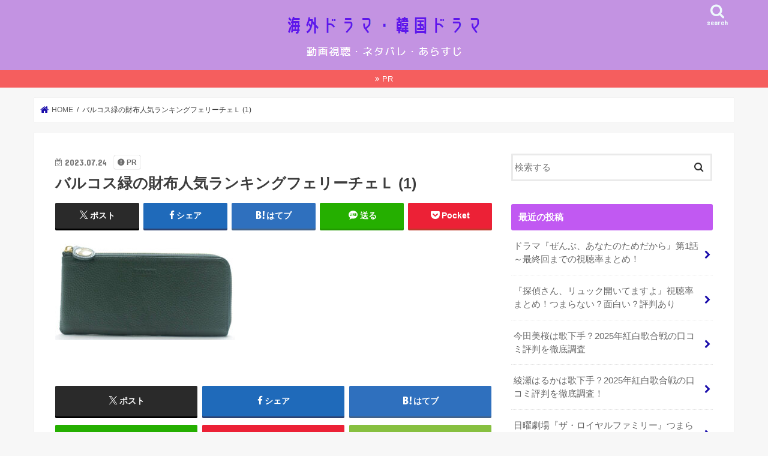

--- FILE ---
content_type: text/html; charset=UTF-8
request_url: https://kaigaidoramasityou.com/2023/07/24/barcos-3/%E3%83%90%E3%83%AB%E3%82%B3%E3%82%B9%E7%B7%91%E3%81%AE%E8%B2%A1%E5%B8%83%E4%BA%BA%E6%B0%97%E3%83%A9%E3%83%B3%E3%82%AD%E3%83%B3%E3%82%B0%E3%83%95%E3%82%A7%E3%83%AA%E3%83%BC%E3%83%81%E3%82%A7%EF%BD%8C/
body_size: 17958
content:
<!doctype html>
<html dir="ltr" lang="ja" id="html">

<head>
<meta charset="utf-8">
<meta http-equiv="X-UA-Compatible" content="IE=edge">
<title>バルコス緑の財布人気ランキングフェリーチェＬ (1) | TV情報・海外・韓国ドラマの字幕/吹き替え動画視聴ならココ！</title>
<meta name="HandheldFriendly" content="True">
<meta name="MobileOptimized" content="320">
<meta name="viewport" content="width=device-width, initial-scale=1"/>

<link rel="icon" href="https://kaigaidoramasityou.com/wp-content/uploads/2020/05/333891a016c61bcfd69065d7a73cb802.png">
<link rel="pingback" href="https://kaigaidoramasityou.com/xmlrpc.php">

<!--[if IE]>
<link rel="shortcut icon" href="https://kaigaidoramasityou.com/wp-content/uploads/2020/05/dae7772ed7b8740be8d5e9128c3342da.png"><![endif]-->


<meta name="google-site-verification" content="lkO55Hgh6rXVCbwdAsMooC-vUjPDvEblQEWV8w0ewLA" />
<meta name="google-site-verification" content="lkO55Hgh6rXVCbwdAsMooC-vUjPDvEblQEWV8w0ewLA" />
<style type="text/css">
<!--
a:hover {
position: relative;
top: 2px;
left: 2px;
text-decoration: none;
} 
-->
</style>
<script data-ad-client="ca-pub-7132603567291811" async src="https://pagead2.googlesyndication.com/pagead/js/adsbygoogle.js"></script>
<script type="text/javascript">
var adstir_vars = {
  ver: "4.0",
  app_id: "MEDIA-b0a5358",
  ad_spot: 1,
  center: false
};
</script>
<script type="text/javascript" src="https://js.ad-stir.com/js/adstir.js"></script>

		<!-- All in One SEO 4.9.3 - aioseo.com -->
	<meta name="robots" content="max-image-preview:large" />
	<meta name="author" content="hmntstk"/>
	<link rel="canonical" href="https://kaigaidoramasityou.com/2023/07/24/barcos-3/%e3%83%90%e3%83%ab%e3%82%b3%e3%82%b9%e7%b7%91%e3%81%ae%e8%b2%a1%e5%b8%83%e4%ba%ba%e6%b0%97%e3%83%a9%e3%83%b3%e3%82%ad%e3%83%b3%e3%82%b0%e3%83%95%e3%82%a7%e3%83%aa%e3%83%bc%e3%83%81%e3%82%a7%ef%bd%8c/" />
	<meta name="generator" content="All in One SEO (AIOSEO) 4.9.3" />
		<script type="application/ld+json" class="aioseo-schema">
			{"@context":"https:\/\/schema.org","@graph":[{"@type":"BreadcrumbList","@id":"https:\/\/kaigaidoramasityou.com\/2023\/07\/24\/barcos-3\/%e3%83%90%e3%83%ab%e3%82%b3%e3%82%b9%e7%b7%91%e3%81%ae%e8%b2%a1%e5%b8%83%e4%ba%ba%e6%b0%97%e3%83%a9%e3%83%b3%e3%82%ad%e3%83%b3%e3%82%b0%e3%83%95%e3%82%a7%e3%83%aa%e3%83%bc%e3%83%81%e3%82%a7%ef%bd%8c\/#breadcrumblist","itemListElement":[{"@type":"ListItem","@id":"https:\/\/kaigaidoramasityou.com#listItem","position":1,"name":"\u30db\u30fc\u30e0","item":"https:\/\/kaigaidoramasityou.com","nextItem":{"@type":"ListItem","@id":"https:\/\/kaigaidoramasityou.com\/2023\/07\/24\/barcos-3\/%e3%83%90%e3%83%ab%e3%82%b3%e3%82%b9%e7%b7%91%e3%81%ae%e8%b2%a1%e5%b8%83%e4%ba%ba%e6%b0%97%e3%83%a9%e3%83%b3%e3%82%ad%e3%83%b3%e3%82%b0%e3%83%95%e3%82%a7%e3%83%aa%e3%83%bc%e3%83%81%e3%82%a7%ef%bd%8c\/#listItem","name":"\u30d0\u30eb\u30b3\u30b9\u7dd1\u306e\u8ca1\u5e03\u4eba\u6c17\u30e9\u30f3\u30ad\u30f3\u30b0\u30d5\u30a7\u30ea\u30fc\u30c1\u30a7\uff2c (1)"}},{"@type":"ListItem","@id":"https:\/\/kaigaidoramasityou.com\/2023\/07\/24\/barcos-3\/%e3%83%90%e3%83%ab%e3%82%b3%e3%82%b9%e7%b7%91%e3%81%ae%e8%b2%a1%e5%b8%83%e4%ba%ba%e6%b0%97%e3%83%a9%e3%83%b3%e3%82%ad%e3%83%b3%e3%82%b0%e3%83%95%e3%82%a7%e3%83%aa%e3%83%bc%e3%83%81%e3%82%a7%ef%bd%8c\/#listItem","position":2,"name":"\u30d0\u30eb\u30b3\u30b9\u7dd1\u306e\u8ca1\u5e03\u4eba\u6c17\u30e9\u30f3\u30ad\u30f3\u30b0\u30d5\u30a7\u30ea\u30fc\u30c1\u30a7\uff2c (1)","previousItem":{"@type":"ListItem","@id":"https:\/\/kaigaidoramasityou.com#listItem","name":"\u30db\u30fc\u30e0"}}]},{"@type":"ItemPage","@id":"https:\/\/kaigaidoramasityou.com\/2023\/07\/24\/barcos-3\/%e3%83%90%e3%83%ab%e3%82%b3%e3%82%b9%e7%b7%91%e3%81%ae%e8%b2%a1%e5%b8%83%e4%ba%ba%e6%b0%97%e3%83%a9%e3%83%b3%e3%82%ad%e3%83%b3%e3%82%b0%e3%83%95%e3%82%a7%e3%83%aa%e3%83%bc%e3%83%81%e3%82%a7%ef%bd%8c\/#itempage","url":"https:\/\/kaigaidoramasityou.com\/2023\/07\/24\/barcos-3\/%e3%83%90%e3%83%ab%e3%82%b3%e3%82%b9%e7%b7%91%e3%81%ae%e8%b2%a1%e5%b8%83%e4%ba%ba%e6%b0%97%e3%83%a9%e3%83%b3%e3%82%ad%e3%83%b3%e3%82%b0%e3%83%95%e3%82%a7%e3%83%aa%e3%83%bc%e3%83%81%e3%82%a7%ef%bd%8c\/","name":"\u30d0\u30eb\u30b3\u30b9\u7dd1\u306e\u8ca1\u5e03\u4eba\u6c17\u30e9\u30f3\u30ad\u30f3\u30b0\u30d5\u30a7\u30ea\u30fc\u30c1\u30a7\uff2c (1) | TV\u60c5\u5831\u30fb\u6d77\u5916\u30fb\u97d3\u56fd\u30c9\u30e9\u30de\u306e\u5b57\u5e55\/\u5439\u304d\u66ff\u3048\u52d5\u753b\u8996\u8074\u306a\u3089\u30b3\u30b3\uff01","inLanguage":"ja","isPartOf":{"@id":"https:\/\/kaigaidoramasityou.com\/#website"},"breadcrumb":{"@id":"https:\/\/kaigaidoramasityou.com\/2023\/07\/24\/barcos-3\/%e3%83%90%e3%83%ab%e3%82%b3%e3%82%b9%e7%b7%91%e3%81%ae%e8%b2%a1%e5%b8%83%e4%ba%ba%e6%b0%97%e3%83%a9%e3%83%b3%e3%82%ad%e3%83%b3%e3%82%b0%e3%83%95%e3%82%a7%e3%83%aa%e3%83%bc%e3%83%81%e3%82%a7%ef%bd%8c\/#breadcrumblist"},"author":{"@id":"https:\/\/kaigaidoramasityou.com\/author\/hmntstk\/#author"},"creator":{"@id":"https:\/\/kaigaidoramasityou.com\/author\/hmntstk\/#author"},"datePublished":"2023-07-24T01:22:27+09:00","dateModified":"2023-07-24T01:22:27+09:00"},{"@type":"Person","@id":"https:\/\/kaigaidoramasityou.com\/#person","name":"hmntstk","image":{"@type":"ImageObject","@id":"https:\/\/kaigaidoramasityou.com\/2023\/07\/24\/barcos-3\/%e3%83%90%e3%83%ab%e3%82%b3%e3%82%b9%e7%b7%91%e3%81%ae%e8%b2%a1%e5%b8%83%e4%ba%ba%e6%b0%97%e3%83%a9%e3%83%b3%e3%82%ad%e3%83%b3%e3%82%b0%e3%83%95%e3%82%a7%e3%83%aa%e3%83%bc%e3%83%81%e3%82%a7%ef%bd%8c\/#personImage","url":"https:\/\/secure.gravatar.com\/avatar\/44dc27c0fe1b80854ddce63859c51304a0f50b74c8695de5f10630855b8d960e?s=96&d=mm&r=g","width":96,"height":96,"caption":"hmntstk"}},{"@type":"Person","@id":"https:\/\/kaigaidoramasityou.com\/author\/hmntstk\/#author","url":"https:\/\/kaigaidoramasityou.com\/author\/hmntstk\/","name":"hmntstk","image":{"@type":"ImageObject","@id":"https:\/\/kaigaidoramasityou.com\/2023\/07\/24\/barcos-3\/%e3%83%90%e3%83%ab%e3%82%b3%e3%82%b9%e7%b7%91%e3%81%ae%e8%b2%a1%e5%b8%83%e4%ba%ba%e6%b0%97%e3%83%a9%e3%83%b3%e3%82%ad%e3%83%b3%e3%82%b0%e3%83%95%e3%82%a7%e3%83%aa%e3%83%bc%e3%83%81%e3%82%a7%ef%bd%8c\/#authorImage","url":"https:\/\/secure.gravatar.com\/avatar\/44dc27c0fe1b80854ddce63859c51304a0f50b74c8695de5f10630855b8d960e?s=96&d=mm&r=g","width":96,"height":96,"caption":"hmntstk"}},{"@type":"WebSite","@id":"https:\/\/kaigaidoramasityou.com\/#website","url":"https:\/\/kaigaidoramasityou.com\/","name":"TV\u60c5\u5831\u30fb\u6d77\u5916\u30fb\u97d3\u56fd\u30c9\u30e9\u30de\u306e\u5b57\u5e55\/\u5439\u304d\u66ff\u3048\u52d5\u753b\u8996\u8074\u306a\u3089\u30b3\u30b3\uff01","inLanguage":"ja","publisher":{"@id":"https:\/\/kaigaidoramasityou.com\/#person"}}]}
		</script>
		<!-- All in One SEO -->

<link rel='dns-prefetch' href='//ajax.googleapis.com' />
<link rel='dns-prefetch' href='//fonts.googleapis.com' />
<link rel='dns-prefetch' href='//maxcdn.bootstrapcdn.com' />
<link rel="alternate" type="application/rss+xml" title="TV情報・海外・韓国ドラマの字幕/吹き替え動画視聴ならココ！ &raquo; フィード" href="https://kaigaidoramasityou.com/feed/" />
<link rel="alternate" type="application/rss+xml" title="TV情報・海外・韓国ドラマの字幕/吹き替え動画視聴ならココ！ &raquo; コメントフィード" href="https://kaigaidoramasityou.com/comments/feed/" />
<link rel="alternate" type="application/rss+xml" title="TV情報・海外・韓国ドラマの字幕/吹き替え動画視聴ならココ！ &raquo; バルコス緑の財布人気ランキングフェリーチェＬ (1) のコメントのフィード" href="https://kaigaidoramasityou.com/2023/07/24/barcos-3/%e3%83%90%e3%83%ab%e3%82%b3%e3%82%b9%e7%b7%91%e3%81%ae%e8%b2%a1%e5%b8%83%e4%ba%ba%e6%b0%97%e3%83%a9%e3%83%b3%e3%82%ad%e3%83%b3%e3%82%b0%e3%83%95%e3%82%a7%e3%83%aa%e3%83%bc%e3%83%81%e3%82%a7%ef%bd%8c/feed/" />
<link rel="alternate" title="oEmbed (JSON)" type="application/json+oembed" href="https://kaigaidoramasityou.com/wp-json/oembed/1.0/embed?url=https%3A%2F%2Fkaigaidoramasityou.com%2F2023%2F07%2F24%2Fbarcos-3%2F%25e3%2583%2590%25e3%2583%25ab%25e3%2582%25b3%25e3%2582%25b9%25e7%25b7%2591%25e3%2581%25ae%25e8%25b2%25a1%25e5%25b8%2583%25e4%25ba%25ba%25e6%25b0%2597%25e3%2583%25a9%25e3%2583%25b3%25e3%2582%25ad%25e3%2583%25b3%25e3%2582%25b0%25e3%2583%2595%25e3%2582%25a7%25e3%2583%25aa%25e3%2583%25bc%25e3%2583%2581%25e3%2582%25a7%25ef%25bd%258c%2F" />
<link rel="alternate" title="oEmbed (XML)" type="text/xml+oembed" href="https://kaigaidoramasityou.com/wp-json/oembed/1.0/embed?url=https%3A%2F%2Fkaigaidoramasityou.com%2F2023%2F07%2F24%2Fbarcos-3%2F%25e3%2583%2590%25e3%2583%25ab%25e3%2582%25b3%25e3%2582%25b9%25e7%25b7%2591%25e3%2581%25ae%25e8%25b2%25a1%25e5%25b8%2583%25e4%25ba%25ba%25e6%25b0%2597%25e3%2583%25a9%25e3%2583%25b3%25e3%2582%25ad%25e3%2583%25b3%25e3%2582%25b0%25e3%2583%2595%25e3%2582%25a7%25e3%2583%25aa%25e3%2583%25bc%25e3%2583%2581%25e3%2582%25a7%25ef%25bd%258c%2F&#038;format=xml" />
<!-- kaigaidoramasityou.com is managing ads with Advanced Ads 2.0.16 – https://wpadvancedads.com/ --><script id="kaiga-ready">
			window.advanced_ads_ready=function(e,a){a=a||"complete";var d=function(e){return"interactive"===a?"loading"!==e:"complete"===e};d(document.readyState)?e():document.addEventListener("readystatechange",(function(a){d(a.target.readyState)&&e()}),{once:"interactive"===a})},window.advanced_ads_ready_queue=window.advanced_ads_ready_queue||[];		</script>
		<style id='wp-img-auto-sizes-contain-inline-css' type='text/css'>
img:is([sizes=auto i],[sizes^="auto," i]){contain-intrinsic-size:3000px 1500px}
/*# sourceURL=wp-img-auto-sizes-contain-inline-css */
</style>
<style id='wp-emoji-styles-inline-css' type='text/css'>

	img.wp-smiley, img.emoji {
		display: inline !important;
		border: none !important;
		box-shadow: none !important;
		height: 1em !important;
		width: 1em !important;
		margin: 0 0.07em !important;
		vertical-align: -0.1em !important;
		background: none !important;
		padding: 0 !important;
	}
/*# sourceURL=wp-emoji-styles-inline-css */
</style>
<style id='wp-block-library-inline-css' type='text/css'>
:root{--wp-block-synced-color:#7a00df;--wp-block-synced-color--rgb:122,0,223;--wp-bound-block-color:var(--wp-block-synced-color);--wp-editor-canvas-background:#ddd;--wp-admin-theme-color:#007cba;--wp-admin-theme-color--rgb:0,124,186;--wp-admin-theme-color-darker-10:#006ba1;--wp-admin-theme-color-darker-10--rgb:0,107,160.5;--wp-admin-theme-color-darker-20:#005a87;--wp-admin-theme-color-darker-20--rgb:0,90,135;--wp-admin-border-width-focus:2px}@media (min-resolution:192dpi){:root{--wp-admin-border-width-focus:1.5px}}.wp-element-button{cursor:pointer}:root .has-very-light-gray-background-color{background-color:#eee}:root .has-very-dark-gray-background-color{background-color:#313131}:root .has-very-light-gray-color{color:#eee}:root .has-very-dark-gray-color{color:#313131}:root .has-vivid-green-cyan-to-vivid-cyan-blue-gradient-background{background:linear-gradient(135deg,#00d084,#0693e3)}:root .has-purple-crush-gradient-background{background:linear-gradient(135deg,#34e2e4,#4721fb 50%,#ab1dfe)}:root .has-hazy-dawn-gradient-background{background:linear-gradient(135deg,#faaca8,#dad0ec)}:root .has-subdued-olive-gradient-background{background:linear-gradient(135deg,#fafae1,#67a671)}:root .has-atomic-cream-gradient-background{background:linear-gradient(135deg,#fdd79a,#004a59)}:root .has-nightshade-gradient-background{background:linear-gradient(135deg,#330968,#31cdcf)}:root .has-midnight-gradient-background{background:linear-gradient(135deg,#020381,#2874fc)}:root{--wp--preset--font-size--normal:16px;--wp--preset--font-size--huge:42px}.has-regular-font-size{font-size:1em}.has-larger-font-size{font-size:2.625em}.has-normal-font-size{font-size:var(--wp--preset--font-size--normal)}.has-huge-font-size{font-size:var(--wp--preset--font-size--huge)}.has-text-align-center{text-align:center}.has-text-align-left{text-align:left}.has-text-align-right{text-align:right}.has-fit-text{white-space:nowrap!important}#end-resizable-editor-section{display:none}.aligncenter{clear:both}.items-justified-left{justify-content:flex-start}.items-justified-center{justify-content:center}.items-justified-right{justify-content:flex-end}.items-justified-space-between{justify-content:space-between}.screen-reader-text{border:0;clip-path:inset(50%);height:1px;margin:-1px;overflow:hidden;padding:0;position:absolute;width:1px;word-wrap:normal!important}.screen-reader-text:focus{background-color:#ddd;clip-path:none;color:#444;display:block;font-size:1em;height:auto;left:5px;line-height:normal;padding:15px 23px 14px;text-decoration:none;top:5px;width:auto;z-index:100000}html :where(.has-border-color){border-style:solid}html :where([style*=border-top-color]){border-top-style:solid}html :where([style*=border-right-color]){border-right-style:solid}html :where([style*=border-bottom-color]){border-bottom-style:solid}html :where([style*=border-left-color]){border-left-style:solid}html :where([style*=border-width]){border-style:solid}html :where([style*=border-top-width]){border-top-style:solid}html :where([style*=border-right-width]){border-right-style:solid}html :where([style*=border-bottom-width]){border-bottom-style:solid}html :where([style*=border-left-width]){border-left-style:solid}html :where(img[class*=wp-image-]){height:auto;max-width:100%}:where(figure){margin:0 0 1em}html :where(.is-position-sticky){--wp-admin--admin-bar--position-offset:var(--wp-admin--admin-bar--height,0px)}@media screen and (max-width:600px){html :where(.is-position-sticky){--wp-admin--admin-bar--position-offset:0px}}

/*# sourceURL=wp-block-library-inline-css */
</style><style id='global-styles-inline-css' type='text/css'>
:root{--wp--preset--aspect-ratio--square: 1;--wp--preset--aspect-ratio--4-3: 4/3;--wp--preset--aspect-ratio--3-4: 3/4;--wp--preset--aspect-ratio--3-2: 3/2;--wp--preset--aspect-ratio--2-3: 2/3;--wp--preset--aspect-ratio--16-9: 16/9;--wp--preset--aspect-ratio--9-16: 9/16;--wp--preset--color--black: #000000;--wp--preset--color--cyan-bluish-gray: #abb8c3;--wp--preset--color--white: #ffffff;--wp--preset--color--pale-pink: #f78da7;--wp--preset--color--vivid-red: #cf2e2e;--wp--preset--color--luminous-vivid-orange: #ff6900;--wp--preset--color--luminous-vivid-amber: #fcb900;--wp--preset--color--light-green-cyan: #7bdcb5;--wp--preset--color--vivid-green-cyan: #00d084;--wp--preset--color--pale-cyan-blue: #8ed1fc;--wp--preset--color--vivid-cyan-blue: #0693e3;--wp--preset--color--vivid-purple: #9b51e0;--wp--preset--gradient--vivid-cyan-blue-to-vivid-purple: linear-gradient(135deg,rgb(6,147,227) 0%,rgb(155,81,224) 100%);--wp--preset--gradient--light-green-cyan-to-vivid-green-cyan: linear-gradient(135deg,rgb(122,220,180) 0%,rgb(0,208,130) 100%);--wp--preset--gradient--luminous-vivid-amber-to-luminous-vivid-orange: linear-gradient(135deg,rgb(252,185,0) 0%,rgb(255,105,0) 100%);--wp--preset--gradient--luminous-vivid-orange-to-vivid-red: linear-gradient(135deg,rgb(255,105,0) 0%,rgb(207,46,46) 100%);--wp--preset--gradient--very-light-gray-to-cyan-bluish-gray: linear-gradient(135deg,rgb(238,238,238) 0%,rgb(169,184,195) 100%);--wp--preset--gradient--cool-to-warm-spectrum: linear-gradient(135deg,rgb(74,234,220) 0%,rgb(151,120,209) 20%,rgb(207,42,186) 40%,rgb(238,44,130) 60%,rgb(251,105,98) 80%,rgb(254,248,76) 100%);--wp--preset--gradient--blush-light-purple: linear-gradient(135deg,rgb(255,206,236) 0%,rgb(152,150,240) 100%);--wp--preset--gradient--blush-bordeaux: linear-gradient(135deg,rgb(254,205,165) 0%,rgb(254,45,45) 50%,rgb(107,0,62) 100%);--wp--preset--gradient--luminous-dusk: linear-gradient(135deg,rgb(255,203,112) 0%,rgb(199,81,192) 50%,rgb(65,88,208) 100%);--wp--preset--gradient--pale-ocean: linear-gradient(135deg,rgb(255,245,203) 0%,rgb(182,227,212) 50%,rgb(51,167,181) 100%);--wp--preset--gradient--electric-grass: linear-gradient(135deg,rgb(202,248,128) 0%,rgb(113,206,126) 100%);--wp--preset--gradient--midnight: linear-gradient(135deg,rgb(2,3,129) 0%,rgb(40,116,252) 100%);--wp--preset--font-size--small: 13px;--wp--preset--font-size--medium: 20px;--wp--preset--font-size--large: 36px;--wp--preset--font-size--x-large: 42px;--wp--preset--spacing--20: 0.44rem;--wp--preset--spacing--30: 0.67rem;--wp--preset--spacing--40: 1rem;--wp--preset--spacing--50: 1.5rem;--wp--preset--spacing--60: 2.25rem;--wp--preset--spacing--70: 3.38rem;--wp--preset--spacing--80: 5.06rem;--wp--preset--shadow--natural: 6px 6px 9px rgba(0, 0, 0, 0.2);--wp--preset--shadow--deep: 12px 12px 50px rgba(0, 0, 0, 0.4);--wp--preset--shadow--sharp: 6px 6px 0px rgba(0, 0, 0, 0.2);--wp--preset--shadow--outlined: 6px 6px 0px -3px rgb(255, 255, 255), 6px 6px rgb(0, 0, 0);--wp--preset--shadow--crisp: 6px 6px 0px rgb(0, 0, 0);}:where(.is-layout-flex){gap: 0.5em;}:where(.is-layout-grid){gap: 0.5em;}body .is-layout-flex{display: flex;}.is-layout-flex{flex-wrap: wrap;align-items: center;}.is-layout-flex > :is(*, div){margin: 0;}body .is-layout-grid{display: grid;}.is-layout-grid > :is(*, div){margin: 0;}:where(.wp-block-columns.is-layout-flex){gap: 2em;}:where(.wp-block-columns.is-layout-grid){gap: 2em;}:where(.wp-block-post-template.is-layout-flex){gap: 1.25em;}:where(.wp-block-post-template.is-layout-grid){gap: 1.25em;}.has-black-color{color: var(--wp--preset--color--black) !important;}.has-cyan-bluish-gray-color{color: var(--wp--preset--color--cyan-bluish-gray) !important;}.has-white-color{color: var(--wp--preset--color--white) !important;}.has-pale-pink-color{color: var(--wp--preset--color--pale-pink) !important;}.has-vivid-red-color{color: var(--wp--preset--color--vivid-red) !important;}.has-luminous-vivid-orange-color{color: var(--wp--preset--color--luminous-vivid-orange) !important;}.has-luminous-vivid-amber-color{color: var(--wp--preset--color--luminous-vivid-amber) !important;}.has-light-green-cyan-color{color: var(--wp--preset--color--light-green-cyan) !important;}.has-vivid-green-cyan-color{color: var(--wp--preset--color--vivid-green-cyan) !important;}.has-pale-cyan-blue-color{color: var(--wp--preset--color--pale-cyan-blue) !important;}.has-vivid-cyan-blue-color{color: var(--wp--preset--color--vivid-cyan-blue) !important;}.has-vivid-purple-color{color: var(--wp--preset--color--vivid-purple) !important;}.has-black-background-color{background-color: var(--wp--preset--color--black) !important;}.has-cyan-bluish-gray-background-color{background-color: var(--wp--preset--color--cyan-bluish-gray) !important;}.has-white-background-color{background-color: var(--wp--preset--color--white) !important;}.has-pale-pink-background-color{background-color: var(--wp--preset--color--pale-pink) !important;}.has-vivid-red-background-color{background-color: var(--wp--preset--color--vivid-red) !important;}.has-luminous-vivid-orange-background-color{background-color: var(--wp--preset--color--luminous-vivid-orange) !important;}.has-luminous-vivid-amber-background-color{background-color: var(--wp--preset--color--luminous-vivid-amber) !important;}.has-light-green-cyan-background-color{background-color: var(--wp--preset--color--light-green-cyan) !important;}.has-vivid-green-cyan-background-color{background-color: var(--wp--preset--color--vivid-green-cyan) !important;}.has-pale-cyan-blue-background-color{background-color: var(--wp--preset--color--pale-cyan-blue) !important;}.has-vivid-cyan-blue-background-color{background-color: var(--wp--preset--color--vivid-cyan-blue) !important;}.has-vivid-purple-background-color{background-color: var(--wp--preset--color--vivid-purple) !important;}.has-black-border-color{border-color: var(--wp--preset--color--black) !important;}.has-cyan-bluish-gray-border-color{border-color: var(--wp--preset--color--cyan-bluish-gray) !important;}.has-white-border-color{border-color: var(--wp--preset--color--white) !important;}.has-pale-pink-border-color{border-color: var(--wp--preset--color--pale-pink) !important;}.has-vivid-red-border-color{border-color: var(--wp--preset--color--vivid-red) !important;}.has-luminous-vivid-orange-border-color{border-color: var(--wp--preset--color--luminous-vivid-orange) !important;}.has-luminous-vivid-amber-border-color{border-color: var(--wp--preset--color--luminous-vivid-amber) !important;}.has-light-green-cyan-border-color{border-color: var(--wp--preset--color--light-green-cyan) !important;}.has-vivid-green-cyan-border-color{border-color: var(--wp--preset--color--vivid-green-cyan) !important;}.has-pale-cyan-blue-border-color{border-color: var(--wp--preset--color--pale-cyan-blue) !important;}.has-vivid-cyan-blue-border-color{border-color: var(--wp--preset--color--vivid-cyan-blue) !important;}.has-vivid-purple-border-color{border-color: var(--wp--preset--color--vivid-purple) !important;}.has-vivid-cyan-blue-to-vivid-purple-gradient-background{background: var(--wp--preset--gradient--vivid-cyan-blue-to-vivid-purple) !important;}.has-light-green-cyan-to-vivid-green-cyan-gradient-background{background: var(--wp--preset--gradient--light-green-cyan-to-vivid-green-cyan) !important;}.has-luminous-vivid-amber-to-luminous-vivid-orange-gradient-background{background: var(--wp--preset--gradient--luminous-vivid-amber-to-luminous-vivid-orange) !important;}.has-luminous-vivid-orange-to-vivid-red-gradient-background{background: var(--wp--preset--gradient--luminous-vivid-orange-to-vivid-red) !important;}.has-very-light-gray-to-cyan-bluish-gray-gradient-background{background: var(--wp--preset--gradient--very-light-gray-to-cyan-bluish-gray) !important;}.has-cool-to-warm-spectrum-gradient-background{background: var(--wp--preset--gradient--cool-to-warm-spectrum) !important;}.has-blush-light-purple-gradient-background{background: var(--wp--preset--gradient--blush-light-purple) !important;}.has-blush-bordeaux-gradient-background{background: var(--wp--preset--gradient--blush-bordeaux) !important;}.has-luminous-dusk-gradient-background{background: var(--wp--preset--gradient--luminous-dusk) !important;}.has-pale-ocean-gradient-background{background: var(--wp--preset--gradient--pale-ocean) !important;}.has-electric-grass-gradient-background{background: var(--wp--preset--gradient--electric-grass) !important;}.has-midnight-gradient-background{background: var(--wp--preset--gradient--midnight) !important;}.has-small-font-size{font-size: var(--wp--preset--font-size--small) !important;}.has-medium-font-size{font-size: var(--wp--preset--font-size--medium) !important;}.has-large-font-size{font-size: var(--wp--preset--font-size--large) !important;}.has-x-large-font-size{font-size: var(--wp--preset--font-size--x-large) !important;}
/*# sourceURL=global-styles-inline-css */
</style>

<style id='classic-theme-styles-inline-css' type='text/css'>
/*! This file is auto-generated */
.wp-block-button__link{color:#fff;background-color:#32373c;border-radius:9999px;box-shadow:none;text-decoration:none;padding:calc(.667em + 2px) calc(1.333em + 2px);font-size:1.125em}.wp-block-file__button{background:#32373c;color:#fff;text-decoration:none}
/*# sourceURL=/wp-includes/css/classic-themes.min.css */
</style>
<link rel='stylesheet' id='toc-screen-css' href='https://kaigaidoramasityou.com/wp-content/plugins/table-of-contents-plus/screen.min.css' type='text/css' media='all' />
<style id='toc-screen-inline-css' type='text/css'>
div#toc_container ul li {font-size: 90%;}
/*# sourceURL=toc-screen-inline-css */
</style>
<link rel='stylesheet' id='yyi_rinker_stylesheet-css' href='https://kaigaidoramasityou.com/wp-content/plugins/yyi-rinker/css/style.css?v=1.11.1' type='text/css' media='all' />
<link rel='stylesheet' id='style-css' href='https://kaigaidoramasityou.com/wp-content/themes/jstork/style.css' type='text/css' media='all' />
<link rel='stylesheet' id='child-style-css' href='https://kaigaidoramasityou.com/wp-content/themes/jstork_custom/style.css' type='text/css' media='all' />
<link rel='stylesheet' id='slick-css' href='https://kaigaidoramasityou.com/wp-content/themes/jstork/library/css/slick.css' type='text/css' media='all' />
<link rel='stylesheet' id='shortcode-css' href='https://kaigaidoramasityou.com/wp-content/themes/jstork/library/css/shortcode.css' type='text/css' media='all' />
<link rel='stylesheet' id='gf_Concert-css' href='//fonts.googleapis.com/css?family=Concert+One' type='text/css' media='all' />
<link rel='stylesheet' id='gf_Lato-css' href='//fonts.googleapis.com/css?family=Lato' type='text/css' media='all' />
<link rel='stylesheet' id='fontawesome-css' href='//maxcdn.bootstrapcdn.com/font-awesome/4.7.0/css/font-awesome.min.css' type='text/css' media='all' />
<link rel='stylesheet' id='remodal-css' href='https://kaigaidoramasityou.com/wp-content/themes/jstork/library/css/remodal.css' type='text/css' media='all' />
<link rel='stylesheet' id='animate-css' href='https://kaigaidoramasityou.com/wp-content/themes/jstork/library/css/animate.min.css' type='text/css' media='all' />
<link rel='stylesheet' id='arve-css' href='https://kaigaidoramasityou.com/wp-content/plugins/advanced-responsive-video-embedder/build/main.css' type='text/css' media='all' />
<script type="text/javascript" src="//ajax.googleapis.com/ajax/libs/jquery/1.12.4/jquery.min.js" id="jquery-js"></script>
<link rel="https://api.w.org/" href="https://kaigaidoramasityou.com/wp-json/" /><link rel="alternate" title="JSON" type="application/json" href="https://kaigaidoramasityou.com/wp-json/wp/v2/media/29129" /><link rel="EditURI" type="application/rsd+xml" title="RSD" href="https://kaigaidoramasityou.com/xmlrpc.php?rsd" />

<link rel='shortlink' href='https://kaigaidoramasityou.com/?p=29129' />
<script type="text/javascript" language="javascript">
    var vc_pid = "887042835";
</script><script type="text/javascript" src="//aml.valuecommerce.com/vcdal.js" async></script><style>
.yyi-rinker-images {
    display: flex;
    justify-content: center;
    align-items: center;
    position: relative;

}
div.yyi-rinker-image img.yyi-rinker-main-img.hidden {
    display: none;
}

.yyi-rinker-images-arrow {
    cursor: pointer;
    position: absolute;
    top: 50%;
    display: block;
    margin-top: -11px;
    opacity: 0.6;
    width: 22px;
}

.yyi-rinker-images-arrow-left{
    left: -10px;
}
.yyi-rinker-images-arrow-right{
    right: -10px;
}

.yyi-rinker-images-arrow-left.hidden {
    display: none;
}

.yyi-rinker-images-arrow-right.hidden {
    display: none;
}
div.yyi-rinker-contents.yyi-rinker-design-tate  div.yyi-rinker-box{
    flex-direction: column;
}

div.yyi-rinker-contents.yyi-rinker-design-slim div.yyi-rinker-box .yyi-rinker-links {
    flex-direction: column;
}

div.yyi-rinker-contents.yyi-rinker-design-slim div.yyi-rinker-info {
    width: 100%;
}

div.yyi-rinker-contents.yyi-rinker-design-slim .yyi-rinker-title {
    text-align: center;
}

div.yyi-rinker-contents.yyi-rinker-design-slim .yyi-rinker-links {
    text-align: center;
}
div.yyi-rinker-contents.yyi-rinker-design-slim .yyi-rinker-image {
    margin: auto;
}

div.yyi-rinker-contents.yyi-rinker-design-slim div.yyi-rinker-info ul.yyi-rinker-links li {
	align-self: stretch;
}
div.yyi-rinker-contents.yyi-rinker-design-slim div.yyi-rinker-box div.yyi-rinker-info {
	padding: 0;
}
div.yyi-rinker-contents.yyi-rinker-design-slim div.yyi-rinker-box {
	flex-direction: column;
	padding: 14px 5px 0;
}

.yyi-rinker-design-slim div.yyi-rinker-box div.yyi-rinker-info {
	text-align: center;
}

.yyi-rinker-design-slim div.price-box span.price {
	display: block;
}

div.yyi-rinker-contents.yyi-rinker-design-slim div.yyi-rinker-info div.yyi-rinker-title a{
	font-size:16px;
}

div.yyi-rinker-contents.yyi-rinker-design-slim ul.yyi-rinker-links li.amazonkindlelink:before,  div.yyi-rinker-contents.yyi-rinker-design-slim ul.yyi-rinker-links li.amazonlink:before,  div.yyi-rinker-contents.yyi-rinker-design-slim ul.yyi-rinker-links li.rakutenlink:before, div.yyi-rinker-contents.yyi-rinker-design-slim ul.yyi-rinker-links li.yahoolink:before, div.yyi-rinker-contents.yyi-rinker-design-slim ul.yyi-rinker-links li.mercarilink:before {
	font-size:12px;
}

div.yyi-rinker-contents.yyi-rinker-design-slim ul.yyi-rinker-links li a {
	font-size: 13px;
}
.entry-content ul.yyi-rinker-links li {
	padding: 0;
}

div.yyi-rinker-contents .yyi-rinker-attention.attention_desing_right_ribbon {
    width: 89px;
    height: 91px;
    position: absolute;
    top: -1px;
    right: -1px;
    left: auto;
    overflow: hidden;
}

div.yyi-rinker-contents .yyi-rinker-attention.attention_desing_right_ribbon span {
    display: inline-block;
    width: 146px;
    position: absolute;
    padding: 4px 0;
    left: -13px;
    top: 12px;
    text-align: center;
    font-size: 12px;
    line-height: 24px;
    -webkit-transform: rotate(45deg);
    transform: rotate(45deg);
    box-shadow: 0 1px 3px rgba(0, 0, 0, 0.2);
}

div.yyi-rinker-contents .yyi-rinker-attention.attention_desing_right_ribbon {
    background: none;
}
.yyi-rinker-attention.attention_desing_right_ribbon .yyi-rinker-attention-after,
.yyi-rinker-attention.attention_desing_right_ribbon .yyi-rinker-attention-before{
display:none;
}
div.yyi-rinker-use-right_ribbon div.yyi-rinker-title {
    margin-right: 2rem;
}

				</style><style type="text/css">
body{color: #3E3E3E;}
a, #breadcrumb li.bc_homelink a::before, .authorbox .author_sns li a::before{color: #1a0dab;}
a:hover{color: #E69B9B;}
.article-footer .post-categories li a,.article-footer .tags a,.accordionBtn{  background: #1a0dab;  border-color: #1a0dab;}
.article-footer .tags a{color:#1a0dab; background: none;}
.article-footer .post-categories li a:hover,.article-footer .tags a:hover,.accordionBtn.active{ background:#E69B9B;  border-color:#E69B9B;}
input[type="text"],input[type="password"],input[type="datetime"],input[type="datetime-local"],input[type="date"],input[type="month"],input[type="time"],input[type="week"],input[type="number"],input[type="email"],input[type="url"],input[type="search"],input[type="tel"],input[type="color"],select,textarea,.field { background-color: #ffffff;}
.header{color: #f4f4f4;}
.bgfull .header,.header.bg,.header #inner-header,.menu-sp{background: #c393e2;}
#logo a{color: #ffffff;}
#g_nav .nav li a,.nav_btn,.menu-sp a,.menu-sp a,.menu-sp > ul:after{color: #edf9fc;}
#logo a:hover,#g_nav .nav li a:hover,.nav_btn:hover{color:#eeeeee;}
@media only screen and (min-width: 768px) {
.nav > li > a:after{background: #eeeeee;}
.nav ul {background: #666666;}
#g_nav .nav li ul.sub-menu li a{color: #f7f7f7;}
}
@media only screen and (max-width: 1165px) {
.site_description{background: #c393e2; color: #f4f4f4;}
}
#inner-content, #breadcrumb, .entry-content blockquote:before, .entry-content blockquote:after{background: #ffffff}
.top-post-list .post-list:before{background: #1a0dab;}
.widget li a:after{color: #1a0dab;}
.entry-content h2,.widgettitle,.accordion::before{background: #c159f2; color: #ffffff;}
.entry-content h3{border-color: #c159f2;}
.h_boader .entry-content h2{border-color: #c159f2; color: #3E3E3E;}
.h_balloon .entry-content h2:after{border-top-color: #c159f2;}
.entry-content ul li:before{ background: #c159f2;}
.entry-content ol li:before{ background: #c159f2;}
.post-list-card .post-list .eyecatch .cat-name,.top-post-list .post-list .eyecatch .cat-name,.byline .cat-name,.single .authorbox .author-newpost li .cat-name,.related-box li .cat-name,.carouselwrap .cat-name,.eyecatch .cat-name{background: #fcee21; color:  #444444;}
ul.wpp-list li a:before{background: #c159f2; color: #ffffff;}
.readmore a{border:1px solid #1a0dab;color:#1a0dab;}
.readmore a:hover{background:#1a0dab;color:#fff;}
.btn-wrap a{background: #1a0dab;border: 1px solid #1a0dab;}
.btn-wrap a:hover{background: #E69B9B;border-color: #E69B9B;}
.btn-wrap.simple a{border:1px solid #1a0dab;color:#1a0dab;}
.btn-wrap.simple a:hover{background:#1a0dab;}
.blue-btn, .comment-reply-link, #submit { background-color: #1a0dab; }
.blue-btn:hover, .comment-reply-link:hover, #submit:hover, .blue-btn:focus, .comment-reply-link:focus, #submit:focus {background-color: #E69B9B; }
#sidebar1{color: #444444;}
.widget:not(.widget_text) a{color:#666666;}
.widget:not(.widget_text) a:hover{color:#999999;}
.bgfull #footer-top,#footer-top .inner,.cta-inner{background-color: #666666; color: #CACACA;}
.footer a,#footer-top a{color: #f7f7f7;}
#footer-top .widgettitle{color: #CACACA;}
.bgfull .footer,.footer.bg,.footer .inner {background-color: #666666;color: #CACACA;}
.footer-links li a:before{ color: #c393e2;}
.pagination a, .pagination span,.page-links a{border-color: #1a0dab; color: #1a0dab;}
.pagination .current,.pagination .current:hover,.page-links ul > li > span{background-color: #1a0dab; border-color: #1a0dab;}
.pagination a:hover, .pagination a:focus,.page-links a:hover, .page-links a:focus{background-color: #1a0dab; color: #fff;}
</style>
		<style type="text/css" id="wp-custom-css">
			/* ロゴを大きく */ 
.header.headercenter #logo img {
max-height: initial;
}
@media only screen and (max-width: 480px) {
.tscroll table{
 width:100%;
 margin-bottom: .5em;
}
.tscroll{
 overflow: auto;
 margin-bottom: 2em;
}
.tscroll::-webkit-scrollbar{
 height: 5px;
}
.tscroll::-webkit-scrollbar-track{
 background: #F1F1F1;
}
.tscroll::-webkit-scrollbar-thumb {
 background: #BCBCBC;
}
}		</style>
		</head>

<body class="attachment wp-singular attachment-template-default single single-attachment postid-29129 attachmentid-29129 attachment-jpeg wp-theme-jstork wp-child-theme-jstork_custom bgfull pannavi_on h_boader sidebarright undo_off aa-prefix-kaiga-">
	<div id="container">

<header class="header animated fadeIn headercenter" role="banner">
<div id="inner-header" class="wrap cf">
<div id="logo" class="gf fs_l">
<p class="h1 img"><a href="https://kaigaidoramasityou.com"><img src="https://kaigaidoramasityou.com/wp-content/uploads/2020/05/4abd2663b1bb25d1373eacfbe5dc3533.png" alt="TV情報・海外・韓国ドラマの字幕/吹き替え動画視聴ならココ！"></a></p>
</div>

<a href="#searchbox" data-remodal-target="searchbox" class="nav_btn search_btn"><span class="text gf">search</span></a>





</div>
</header>


<div class="remodal" data-remodal-id="spnavi" data-remodal-options="hashTracking:false">
<button data-remodal-action="close" class="remodal-close"><span class="text gf">CLOSE</span></button>
<button data-remodal-action="close" class="remodal-close"><span class="text gf">CLOSE</span></button>
</div>




<div class="remodal searchbox" data-remodal-id="searchbox" data-remodal-options="hashTracking:false">
<div class="search cf"><dl><dt>キーワードで記事を検索</dt><dd><form role="search" method="get" id="searchform" class="searchform cf" action="https://kaigaidoramasityou.com/" >
		<input type="search" placeholder="検索する" value="" name="s" id="s" />
		<button type="submit" id="searchsubmit" ><i class="fa fa-search"></i></button>
		</form></dd></dl></div>
<button data-remodal-action="close" class="remodal-close"><span class="text gf">CLOSE</span></button>
</div>


<div class="header-info"><a  style="background-color: ;" href="https://kaigaidoramasityou.com/2017/07/28/%e6%b5%b7%e5%a4%96%e3%83%89%e3%83%a9%e3%83%9e%e3%83%bb%e9%9f%93%e5%9b%bd%e3%83%89%e3%83%a9%e3%83%9e%e3%82%92%e5%90%b9%e3%81%8d%e6%9b%bf%e3%81%88%e3%81%a7%e5%8b%95%e7%94%bb%e8%a6%96%e8%81%b4%e3%81%99/">PR</a></div>




<div id="breadcrumb" class="breadcrumb inner wrap cf"><ul itemscope itemtype="http://schema.org/BreadcrumbList"><li itemprop="itemListElement" itemscope itemtype="http://schema.org/ListItem" class="bc_homelink"><a itemprop="item" href="https://kaigaidoramasityou.com/"><span itemprop="name"> HOME</span></a><meta itemprop="position" content="1" /></li><li itemprop="itemListElement" itemscope itemtype="http://schema.org/ListItem" class="bc_posttitle"><span itemprop="name">バルコス緑の財布人気ランキングフェリーチェＬ (1)</span><meta itemprop="position" content="3" /></li></ul></div>
<div id="content">
<div id="inner-content" class="wrap cf">

<main id="main" class="m-all t-all d-5of7 cf" role="main">
<article id="post-29129" class="post-29129 attachment type-attachment status-inherit hentry article cf" role="article">
<header class="article-header entry-header">
<p class="byline entry-meta vcard cf">
<time class="date gf entry-date updated"  datetime="2023-07-24">2023.07.24</time>

<span class="writer name author"><span class="fn">hmntstk</span></span>
<span data-nosnippet class="pr-notation is-style-simple">PR</span></p>

<h1 class="entry-title single-title" itemprop="headline" rel="bookmark">バルコス緑の財布人気ランキングフェリーチェＬ (1)</h1>

<div class="share short">
<div class="sns">
<ul class="cf">

<li class="twitter"> 
<a target="blank" href="//twitter.com/intent/tweet?url=https%3A%2F%2Fkaigaidoramasityou.com%2F2023%2F07%2F24%2Fbarcos-3%2F%25e3%2583%2590%25e3%2583%25ab%25e3%2582%25b3%25e3%2582%25b9%25e7%25b7%2591%25e3%2581%25ae%25e8%25b2%25a1%25e5%25b8%2583%25e4%25ba%25ba%25e6%25b0%2597%25e3%2583%25a9%25e3%2583%25b3%25e3%2582%25ad%25e3%2583%25b3%25e3%2582%25b0%25e3%2583%2595%25e3%2582%25a7%25e3%2583%25aa%25e3%2583%25bc%25e3%2583%2581%25e3%2582%25a7%25ef%25bd%258c%2F&text=%E3%83%90%E3%83%AB%E3%82%B3%E3%82%B9%E7%B7%91%E3%81%AE%E8%B2%A1%E5%B8%83%E4%BA%BA%E6%B0%97%E3%83%A9%E3%83%B3%E3%82%AD%E3%83%B3%E3%82%B0%E3%83%95%E3%82%A7%E3%83%AA%E3%83%BC%E3%83%81%E3%82%A7%EF%BC%AC+%281%29&tw_p=tweetbutton" onclick="window.open(this.href, 'tweetwindow', 'width=550, height=450,personalbar=0,toolbar=0,scrollbars=1,resizable=1'); return false;"><span class="text">ポスト</span><span class="count"></span></a>
</li>

<li class="facebook">
<a href="//www.facebook.com/sharer.php?src=bm&u=https%3A%2F%2Fkaigaidoramasityou.com%2F2023%2F07%2F24%2Fbarcos-3%2F%25e3%2583%2590%25e3%2583%25ab%25e3%2582%25b3%25e3%2582%25b9%25e7%25b7%2591%25e3%2581%25ae%25e8%25b2%25a1%25e5%25b8%2583%25e4%25ba%25ba%25e6%25b0%2597%25e3%2583%25a9%25e3%2583%25b3%25e3%2582%25ad%25e3%2583%25b3%25e3%2582%25b0%25e3%2583%2595%25e3%2582%25a7%25e3%2583%25aa%25e3%2583%25bc%25e3%2583%2581%25e3%2582%25a7%25ef%25bd%258c%2F&t=%E3%83%90%E3%83%AB%E3%82%B3%E3%82%B9%E7%B7%91%E3%81%AE%E8%B2%A1%E5%B8%83%E4%BA%BA%E6%B0%97%E3%83%A9%E3%83%B3%E3%82%AD%E3%83%B3%E3%82%B0%E3%83%95%E3%82%A7%E3%83%AA%E3%83%BC%E3%83%81%E3%82%A7%EF%BC%AC+%281%29" onclick="javascript:window.open(this.href, '', 'menubar=no,toolbar=no,resizable=yes,scrollbars=yes,height=300,width=600');return false;"><i class="fa fa-facebook"></i><span class="text">シェア</span><span class="count"></span></a>
</li>

<li class="hatebu">       
<a href="//b.hatena.ne.jp/add?mode=confirm&url=https://kaigaidoramasityou.com/2023/07/24/barcos-3/%e3%83%90%e3%83%ab%e3%82%b3%e3%82%b9%e7%b7%91%e3%81%ae%e8%b2%a1%e5%b8%83%e4%ba%ba%e6%b0%97%e3%83%a9%e3%83%b3%e3%82%ad%e3%83%b3%e3%82%b0%e3%83%95%e3%82%a7%e3%83%aa%e3%83%bc%e3%83%81%e3%82%a7%ef%bd%8c/&title=%E3%83%90%E3%83%AB%E3%82%B3%E3%82%B9%E7%B7%91%E3%81%AE%E8%B2%A1%E5%B8%83%E4%BA%BA%E6%B0%97%E3%83%A9%E3%83%B3%E3%82%AD%E3%83%B3%E3%82%B0%E3%83%95%E3%82%A7%E3%83%AA%E3%83%BC%E3%83%81%E3%82%A7%EF%BC%AC+%281%29" onclick="window.open(this.href, 'HBwindow', 'width=600, height=400, menubar=no, toolbar=no, scrollbars=yes'); return false;" target="_blank"><span class="text">はてブ</span><span class="count"></span></a>
</li>

<li class="line">
<a href="//line.me/R/msg/text/?%E3%83%90%E3%83%AB%E3%82%B3%E3%82%B9%E7%B7%91%E3%81%AE%E8%B2%A1%E5%B8%83%E4%BA%BA%E6%B0%97%E3%83%A9%E3%83%B3%E3%82%AD%E3%83%B3%E3%82%B0%E3%83%95%E3%82%A7%E3%83%AA%E3%83%BC%E3%83%81%E3%82%A7%EF%BC%AC+%281%29%0Ahttps%3A%2F%2Fkaigaidoramasityou.com%2F2023%2F07%2F24%2Fbarcos-3%2F%25e3%2583%2590%25e3%2583%25ab%25e3%2582%25b3%25e3%2582%25b9%25e7%25b7%2591%25e3%2581%25ae%25e8%25b2%25a1%25e5%25b8%2583%25e4%25ba%25ba%25e6%25b0%2597%25e3%2583%25a9%25e3%2583%25b3%25e3%2582%25ad%25e3%2583%25b3%25e3%2582%25b0%25e3%2583%2595%25e3%2582%25a7%25e3%2583%25aa%25e3%2583%25bc%25e3%2583%2581%25e3%2582%25a7%25ef%25bd%258c%2F" target="_blank"><span class="text">送る</span></a>
</li>

<li class="pocket">
<a href="//getpocket.com/edit?url=https://kaigaidoramasityou.com/2023/07/24/barcos-3/%e3%83%90%e3%83%ab%e3%82%b3%e3%82%b9%e7%b7%91%e3%81%ae%e8%b2%a1%e5%b8%83%e4%ba%ba%e6%b0%97%e3%83%a9%e3%83%b3%e3%82%ad%e3%83%b3%e3%82%b0%e3%83%95%e3%82%a7%e3%83%aa%e3%83%bc%e3%83%81%e3%82%a7%ef%bd%8c/&title=バルコス緑の財布人気ランキングフェリーチェＬ (1)" onclick="window.open(this.href, 'FBwindow', 'width=550, height=350, menubar=no, toolbar=no, scrollbars=yes'); return false;"><i class="fa fa-get-pocket"></i><span class="text">Pocket</span><span class="count"></span></a></li>

</ul>
</div> 
</div></header>



<section class="entry-content cf">


<p class="attachment"><a href='https://kaigaidoramasityou.com/wp-content/uploads/2023/07/20957adc2da7d1335d2730eccd0bde31.jpg'><img decoding="async" width="300" height="161" src="https://kaigaidoramasityou.com/wp-content/uploads/2023/07/20957adc2da7d1335d2730eccd0bde31-300x161.jpg" class="attachment-medium size-medium" alt="" srcset="https://kaigaidoramasityou.com/wp-content/uploads/2023/07/20957adc2da7d1335d2730eccd0bde31-300x161.jpg 300w, https://kaigaidoramasityou.com/wp-content/uploads/2023/07/20957adc2da7d1335d2730eccd0bde31.jpg 640w" sizes="(max-width: 300px) 100vw, 300px" /></a></p>


</section>






<div class="sharewrap wow animated fadeIn" data-wow-delay="0.5s">

<div class="share">
<div class="sns">
<ul class="cf">

<li class="twitter"> 
<a target="blank" href="//twitter.com/intent/tweet?url=https%3A%2F%2Fkaigaidoramasityou.com%2F2023%2F07%2F24%2Fbarcos-3%2F%25e3%2583%2590%25e3%2583%25ab%25e3%2582%25b3%25e3%2582%25b9%25e7%25b7%2591%25e3%2581%25ae%25e8%25b2%25a1%25e5%25b8%2583%25e4%25ba%25ba%25e6%25b0%2597%25e3%2583%25a9%25e3%2583%25b3%25e3%2582%25ad%25e3%2583%25b3%25e3%2582%25b0%25e3%2583%2595%25e3%2582%25a7%25e3%2583%25aa%25e3%2583%25bc%25e3%2583%2581%25e3%2582%25a7%25ef%25bd%258c%2F&text=%E3%83%90%E3%83%AB%E3%82%B3%E3%82%B9%E7%B7%91%E3%81%AE%E8%B2%A1%E5%B8%83%E4%BA%BA%E6%B0%97%E3%83%A9%E3%83%B3%E3%82%AD%E3%83%B3%E3%82%B0%E3%83%95%E3%82%A7%E3%83%AA%E3%83%BC%E3%83%81%E3%82%A7%EF%BC%AC+%281%29&tw_p=tweetbutton" onclick="window.open(this.href, 'tweetwindow', 'width=550, height=450,personalbar=0,toolbar=0,scrollbars=1,resizable=1'); return false;"><span class="text">ポスト</span><span class="count"></span></a>
</li>

<li class="facebook">
<a href="//www.facebook.com/sharer.php?src=bm&u=https%3A%2F%2Fkaigaidoramasityou.com%2F2023%2F07%2F24%2Fbarcos-3%2F%25e3%2583%2590%25e3%2583%25ab%25e3%2582%25b3%25e3%2582%25b9%25e7%25b7%2591%25e3%2581%25ae%25e8%25b2%25a1%25e5%25b8%2583%25e4%25ba%25ba%25e6%25b0%2597%25e3%2583%25a9%25e3%2583%25b3%25e3%2582%25ad%25e3%2583%25b3%25e3%2582%25b0%25e3%2583%2595%25e3%2582%25a7%25e3%2583%25aa%25e3%2583%25bc%25e3%2583%2581%25e3%2582%25a7%25ef%25bd%258c%2F&t=%E3%83%90%E3%83%AB%E3%82%B3%E3%82%B9%E7%B7%91%E3%81%AE%E8%B2%A1%E5%B8%83%E4%BA%BA%E6%B0%97%E3%83%A9%E3%83%B3%E3%82%AD%E3%83%B3%E3%82%B0%E3%83%95%E3%82%A7%E3%83%AA%E3%83%BC%E3%83%81%E3%82%A7%EF%BC%AC+%281%29" onclick="javascript:window.open(this.href, '', 'menubar=no,toolbar=no,resizable=yes,scrollbars=yes,height=300,width=600');return false;"><i class="fa fa-facebook"></i><span class="text">シェア</span><span class="count"></span></a>
</li>

<li class="hatebu">       
<a href="//b.hatena.ne.jp/add?mode=confirm&url=https://kaigaidoramasityou.com/2023/07/24/barcos-3/%e3%83%90%e3%83%ab%e3%82%b3%e3%82%b9%e7%b7%91%e3%81%ae%e8%b2%a1%e5%b8%83%e4%ba%ba%e6%b0%97%e3%83%a9%e3%83%b3%e3%82%ad%e3%83%b3%e3%82%b0%e3%83%95%e3%82%a7%e3%83%aa%e3%83%bc%e3%83%81%e3%82%a7%ef%bd%8c/&title=%E3%83%90%E3%83%AB%E3%82%B3%E3%82%B9%E7%B7%91%E3%81%AE%E8%B2%A1%E5%B8%83%E4%BA%BA%E6%B0%97%E3%83%A9%E3%83%B3%E3%82%AD%E3%83%B3%E3%82%B0%E3%83%95%E3%82%A7%E3%83%AA%E3%83%BC%E3%83%81%E3%82%A7%EF%BC%AC+%281%29" onclick="window.open(this.href, 'HBwindow', 'width=600, height=400, menubar=no, toolbar=no, scrollbars=yes'); return false;" target="_blank"><span class="text">はてブ</span><span class="count"></span></a>
</li>

<li class="line">
<a href="//line.me/R/msg/text/?%E3%83%90%E3%83%AB%E3%82%B3%E3%82%B9%E7%B7%91%E3%81%AE%E8%B2%A1%E5%B8%83%E4%BA%BA%E6%B0%97%E3%83%A9%E3%83%B3%E3%82%AD%E3%83%B3%E3%82%B0%E3%83%95%E3%82%A7%E3%83%AA%E3%83%BC%E3%83%81%E3%82%A7%EF%BC%AC+%281%29%0Ahttps%3A%2F%2Fkaigaidoramasityou.com%2F2023%2F07%2F24%2Fbarcos-3%2F%25e3%2583%2590%25e3%2583%25ab%25e3%2582%25b3%25e3%2582%25b9%25e7%25b7%2591%25e3%2581%25ae%25e8%25b2%25a1%25e5%25b8%2583%25e4%25ba%25ba%25e6%25b0%2597%25e3%2583%25a9%25e3%2583%25b3%25e3%2582%25ad%25e3%2583%25b3%25e3%2582%25b0%25e3%2583%2595%25e3%2582%25a7%25e3%2583%25aa%25e3%2583%25bc%25e3%2583%2581%25e3%2582%25a7%25ef%25bd%258c%2F" target="_blank"><span class="text">送る</span></a>
</li>

<li class="pocket">
<a href="//getpocket.com/edit?url=https://kaigaidoramasityou.com/2023/07/24/barcos-3/%e3%83%90%e3%83%ab%e3%82%b3%e3%82%b9%e7%b7%91%e3%81%ae%e8%b2%a1%e5%b8%83%e4%ba%ba%e6%b0%97%e3%83%a9%e3%83%b3%e3%82%ad%e3%83%b3%e3%82%b0%e3%83%95%e3%82%a7%e3%83%aa%e3%83%bc%e3%83%81%e3%82%a7%ef%bd%8c/&title=バルコス緑の財布人気ランキングフェリーチェＬ (1)" onclick="window.open(this.href, 'FBwindow', 'width=550, height=350, menubar=no, toolbar=no, scrollbars=yes'); return false;"><i class="fa fa-get-pocket"></i><span class="text">Pocket</span><span class="count"></span></a></li>

<li class="feedly">
<a href="https://feedly.com/i/subscription/feed/https://kaigaidoramasityou.com/feed/"  target="blank"><i class="fa fa-rss"></i><span class="text">feedly</span><span class="count"></span></a></li>    
</ul>
</div>
</div></div>




	<div id="respond" class="comment-respond">
		<h3 id="reply-title" class="comment-reply-title">コメントを残す <small><a rel="nofollow" id="cancel-comment-reply-link" href="/2023/07/24/barcos-3/%E3%83%90%E3%83%AB%E3%82%B3%E3%82%B9%E7%B7%91%E3%81%AE%E8%B2%A1%E5%B8%83%E4%BA%BA%E6%B0%97%E3%83%A9%E3%83%B3%E3%82%AD%E3%83%B3%E3%82%B0%E3%83%95%E3%82%A7%E3%83%AA%E3%83%BC%E3%83%81%E3%82%A7%EF%BD%8C/#respond" style="display:none;">コメントをキャンセル</a></small></h3><form action="https://kaigaidoramasityou.com/wp-comments-post.php" method="post" id="commentform" class="comment-form"><p class="comment-notes"><span id="email-notes">メールアドレスが公開されることはありません。</span> <span class="required-field-message"><span class="required">※</span> が付いている欄は必須項目です</span></p><p class="comment-form-comment"><label for="comment">コメント <span class="required">※</span></label> <textarea id="comment" name="comment" cols="45" rows="8" maxlength="65525" required></textarea></p><p class="comment-form-author"><label for="author">名前 <span class="required">※</span></label> <input id="author" name="author" type="text" value="" size="30" maxlength="245" autocomplete="name" required /></p>
<p class="comment-form-email"><label for="email">メール <span class="required">※</span></label> <input id="email" name="email" type="email" value="" size="30" maxlength="100" aria-describedby="email-notes" autocomplete="email" required /></p>
<p class="comment-form-url"><label for="url">サイト</label> <input id="url" name="url" type="url" value="" size="30" maxlength="200" autocomplete="url" /></p>
<p class="comment-form-cookies-consent"><input id="wp-comment-cookies-consent" name="wp-comment-cookies-consent" type="checkbox" value="yes" /> <label for="wp-comment-cookies-consent">次回のコメントで使用するためブラウザーに自分の名前、メールアドレス、サイトを保存する。</label></p>
<p class="form-submit"><input name="submit" type="submit" id="submit" class="submit" value="コメントを送信" /> <input type='hidden' name='comment_post_ID' value='29129' id='comment_post_ID' />
<input type='hidden' name='comment_parent' id='comment_parent' value='0' />
</p><p style="display: none;"><input type="hidden" id="akismet_comment_nonce" name="akismet_comment_nonce" value="a634acd927" /></p><p style="display: none !important;" class="akismet-fields-container" data-prefix="ak_"><label>&#916;<textarea name="ak_hp_textarea" cols="45" rows="8" maxlength="100"></textarea></label><input type="hidden" id="ak_js_1" name="ak_js" value="131"/><script>document.getElementById( "ak_js_1" ).setAttribute( "value", ( new Date() ).getTime() );</script></p></form>	</div><!-- #respond -->
	<p class="akismet_comment_form_privacy_notice">このサイトはスパムを低減するために Akismet を使っています。<a href="https://akismet.com/privacy/" target="_blank" rel="nofollow noopener">コメントデータの処理方法の詳細はこちらをご覧ください</a>。</p>
</article>

<div class="np-post">
<div class="navigation">
<div class="prev np-post-list">
<div class="home_link">
<a href="https://kaigaidoramasityou.com"><figure class="eyecatch"><i class="fa fa-home"></i></figure><span class="ttl">トップページへ</span></a>
</div>
</div>

<div class="next np-post-list">
<div class="home_link">
<a href="https://kaigaidoramasityou.com"><span class="ttl">トップページへ</span><figure class="eyecatch"><i class="fa fa-home"></i></figure></a>
</div>
</div>
</div>
</div>

  <div class="related-box original-related wow animated fadeIn cf">
    <div class="inbox">
	    <h2 class="related-h h_ttl"><span class="gf">RECOMMEND</span>こちらの記事も人気です。</h2>
		    <div class="related-post">
				<ul class="related-list cf">

  	        <li rel="bookmark" title="第59話『瑠璃』最終回ネタバレや結末は？中国ドラマにハマる">
		        <a href="https://kaigaidoramasityou.com/2022/05/07/ruri-2/" rel=\"bookmark" title="第59話『瑠璃』最終回ネタバレや結末は？中国ドラマにハマる" class="title">
		        	<figure class="eyecatch">
	        	                <img width="300" height="200" src="https://kaigaidoramasityou.com/wp-content/uploads/2022/05/5fa9edb427869006a6b23c4204ed406d-300x200.jpg" class="attachment-post-thum size-post-thum wp-post-image" alt="" decoding="async" fetchpriority="high" />	        	        		<span class="cat-name">中国ドラマ</span>
		            </figure>
					<time class="date gf">2022.5.7</time>
					<h3 class="ttl">
						第59話『瑠璃』最終回ネタバレや結末は？中国ドラマにハマる					</h3>
				</a>
	        </li>
  	        <li rel="bookmark" title="マイシークレットホテル 無料字幕/吹き替えで視聴出来ないならココ！">
		        <a href="https://kaigaidoramasityou.com/2017/10/27/mysikuretohotel/" rel=\"bookmark" title="マイシークレットホテル 無料字幕/吹き替えで視聴出来ないならココ！" class="title">
		        	<figure class="eyecatch">
	        	                <img width="300" height="200" src="https://kaigaidoramasityou.com/wp-content/uploads/2017/10/msh-300x200.jpg" class="attachment-post-thum size-post-thum wp-post-image" alt="" decoding="async" />	        	        		<span class="cat-name">韓国ドラマ　マ行</span>
		            </figure>
					<time class="date gf">2017.10.27</time>
					<h3 class="ttl">
						マイシークレットホテル 無料字幕/吹き替えで視聴出来ないならココ！					</h3>
				</a>
	        </li>
  	        <li rel="bookmark" title="セブンイレブンスムージー 千葉県はどこで売ってる？何店舗ある？">
		        <a href="https://kaigaidoramasityou.com/2022/03/22/smoothie-2/" rel=\"bookmark" title="セブンイレブンスムージー 千葉県はどこで売ってる？何店舗ある？" class="title">
		        	<figure class="eyecatch">
	        	                <img width="300" height="200" src="https://kaigaidoramasityou.com/wp-content/uploads/2022/03/18e7cb861d9d710f3ac70c60d219a01b-300x200.jpg" class="attachment-post-thum size-post-thum wp-post-image" alt="" decoding="async" loading="lazy" />	        	        		<span class="cat-name">スイーツ</span>
		            </figure>
					<time class="date gf">2022.3.22</time>
					<h3 class="ttl">
						セブンイレブンスムージー 千葉県はどこで売ってる？何店舗ある？					</h3>
				</a>
	        </li>
  	        <li rel="bookmark" title="天気の子 声優がひどい？棒読み演技下手でヤバい！">
		        <a href="https://kaigaidoramasityou.com/2022/11/05/tenkinoko-3/" rel=\"bookmark" title="天気の子 声優がひどい？棒読み演技下手でヤバい！" class="title">
		        	<figure class="eyecatch">
	        	                <img width="300" height="200" src="https://kaigaidoramasityou.com/wp-content/uploads/2022/11/55dd25b75787e7619232bdff0c3a373c-300x200.jpg" class="attachment-post-thum size-post-thum wp-post-image" alt="" decoding="async" loading="lazy" />	        	        		<span class="cat-name">映画</span>
		            </figure>
					<time class="date gf">2022.11.5</time>
					<h3 class="ttl">
						天気の子 声優がひどい？棒読み演技下手でヤバい！					</h3>
				</a>
	        </li>
  	        <li rel="bookmark" title="Kep1er(ケプラー)のデビューはいつ？活動期間と所属事務所は？">
		        <a href="https://kaigaidoramasityou.com/2021/10/23/kep1er-2/" rel=\"bookmark" title="Kep1er(ケプラー)のデビューはいつ？活動期間と所属事務所は？" class="title">
		        	<figure class="eyecatch">
	        	                <img width="300" height="200" src="https://kaigaidoramasityou.com/wp-content/uploads/2021/10/bb35eff90bb67b77d67ca91949aee535-300x200.jpg" class="attachment-post-thum size-post-thum wp-post-image" alt="" decoding="async" loading="lazy" />	        	        		<span class="cat-name">ガールズプラネット999</span>
		            </figure>
					<time class="date gf">2021.10.23</time>
					<h3 class="ttl">
						Kep1er(ケプラー)のデビューはいつ？活動期間と所属事務所は？					</h3>
				</a>
	        </li>
  	        <li rel="bookmark" title="ガルプラ最終回順位 デビュー組『Kep1er』のメンバーは誰？確定後のコメントあり">
		        <a href="https://kaigaidoramasityou.com/2021/10/22/kep1er/" rel=\"bookmark" title="ガルプラ最終回順位 デビュー組『Kep1er』のメンバーは誰？確定後のコメントあり" class="title">
		        	<figure class="eyecatch">
	        	                <img width="300" height="200" src="https://kaigaidoramasityou.com/wp-content/uploads/2021/10/d6ca236fc42ef88a36455bbeeabe8de0-300x200.jpg" class="attachment-post-thum size-post-thum wp-post-image" alt="" decoding="async" loading="lazy" />	        	        		<span class="cat-name">ガールズプラネット999</span>
		            </figure>
					<time class="date gf">2021.10.22</time>
					<h3 class="ttl">
						ガルプラ最終回順位 デビュー組『Kep1er』のメンバーは誰？確定後のコ…					</h3>
				</a>
	        </li>
  	        <li rel="bookmark" title="駿河屋オリパの口コミ評判！通販で買うのはヤバい？">
		        <a href="https://kaigaidoramasityou.com/2024/01/26/surugaya/" rel=\"bookmark" title="駿河屋オリパの口コミ評判！通販で買うのはヤバい？" class="title">
		        	<figure class="eyecatch">
	        	                <img width="300" height="200" src="https://kaigaidoramasityou.com/wp-content/uploads/2024/01/8207d18321431615c9c52a8f786dd39f-300x200.jpg" class="attachment-post-thum size-post-thum wp-post-image" alt="" decoding="async" loading="lazy" />	        	        		<span class="cat-name">オリパ</span>
		            </figure>
					<time class="date gf">2024.1.26</time>
					<h3 class="ttl">
						駿河屋オリパの口コミ評判！通販で買うのはヤバい？					</h3>
				</a>
	        </li>
  	        <li rel="bookmark" title="エンジェルアイズ 字幕/吹き替えで動画視聴出来ないならココ！">
		        <a href="https://kaigaidoramasityou.com/2017/08/18/engeleyes/" rel=\"bookmark" title="エンジェルアイズ 字幕/吹き替えで動画視聴出来ないならココ！" class="title">
		        	<figure class="eyecatch">
	        	                <img width="300" height="200" src="https://kaigaidoramasityou.com/wp-content/uploads/2017/08/fblogo-300x200.jpg" class="attachment-post-thum size-post-thum wp-post-image" alt="" decoding="async" loading="lazy" />	        	        		<span class="cat-name">韓国ドラマ　ア行</span>
		            </figure>
					<time class="date gf">2017.8.18</time>
					<h3 class="ttl">
						エンジェルアイズ 字幕/吹き替えで動画視聴出来ないならココ！					</h3>
				</a>
	        </li>
  
  			</ul>
	    </div>
    </div>
</div>
  
<div class="authorbox wow animated fadeIn" data-wow-delay="0.5s">
<div class="inbox">
<div class="profile cf">
<h2 class="h_ttl"><span class="gf">ABOUT</span>この記事をかいた人</h2>
<img alt='' src='https://secure.gravatar.com/avatar/44dc27c0fe1b80854ddce63859c51304a0f50b74c8695de5f10630855b8d960e?s=150&#038;d=mm&#038;r=g' srcset='https://secure.gravatar.com/avatar/44dc27c0fe1b80854ddce63859c51304a0f50b74c8695de5f10630855b8d960e?s=300&#038;d=mm&#038;r=g 2x' class='avatar avatar-150 photo' height='150' width='150' loading='lazy' decoding='async'/><p class="name author"><a href="https://kaigaidoramasityou.com/author/hmntstk/" title="hmntstk の投稿" rel="author">hmntstk</a></p>
<div class="profile_description">
TV情報・お役立て情報・海外ドラマ・国内ドラマなどの情報をお伝えしてるよ～</div>
<div class="author_sns">
<ul>

</ul>
</div>
</div>

<div class="author-newpost cf">
<h2 class="h_ttl"><span class="gf">NEW POST</span>このライターの最新記事</h2>
<ul>
<li>
<a href="https://kaigaidoramasityou.com/2026/01/10/anatanotamedakara/">
<figure class="eyecatch">
<img width="300" height="200" src="https://kaigaidoramasityou.com/wp-content/uploads/2026/01/6715d0277d69b45b741205f24d27e00f-300x200.jpg" class="attachment-post-thum size-post-thum wp-post-image" alt="" decoding="async" loading="lazy" /><span class="cat-name">ドラマ</span>
</figure>
<time class="date gf">2026.1.10</time>
<h3 class="ttl">
	ドラマ『ぜんぶ、あなたのためだから』第1話～最終回までの視聴率まとめ！</h3>
</a>
</li>
<li>
<a href="https://kaigaidoramasityou.com/2026/01/09/tanteisan/">
<figure class="eyecatch">
<img width="300" height="200" src="https://kaigaidoramasityou.com/wp-content/uploads/2026/01/a839856cefb055b228b32a38b12be264-300x200.jpg" class="attachment-post-thum size-post-thum wp-post-image" alt="" decoding="async" loading="lazy" /><span class="cat-name">ドラマ</span>
</figure>
<time class="date gf">2026.1.9</time>
<h3 class="ttl">
	『探偵さん、リュック開いてますよ』視聴率まとめ！つまらない？面白い？評判あり</h3>
</a>
</li>
<li>
<a href="https://kaigaidoramasityou.com/2025/12/31/2025kouhaku-2/">
<figure class="eyecatch">
<img src="https://kaigaidoramasityou.com/wp-content/themes/jstork/library/images/noimg.png" />
<span class="cat-name">エンタメ</span>
</figure>
<time class="date gf">2025.12.31</time>
<h3 class="ttl">
	今田美桜は歌下手？2025年紅白歌合戦の口コミ評判を徹底調査</h3>
</a>
</li>
<li>
<a href="https://kaigaidoramasityou.com/2025/12/31/2025kouhaku/">
<figure class="eyecatch">
<img width="300" height="200" src="https://kaigaidoramasityou.com/wp-content/uploads/2025/12/abffca46bfddc5550a434c78cc8df41d-300x200.png" class="attachment-post-thum size-post-thum wp-post-image" alt="" decoding="async" loading="lazy" /><span class="cat-name">エンタメ</span>
</figure>
<time class="date gf">2025.12.31</time>
<h3 class="ttl">
	綾瀬はるかは歌下手？2025年紅白歌合戦の口コミ評判を徹底調査！</h3>
</a>
</li>
</ul>
</div>
</div>
</div>
</main>
<div id="sidebar1" class="sidebar m-all t-all d-2of7 cf" role="complementary">

<div id="search-2" class="widget widget_search"><form role="search" method="get" id="searchform" class="searchform cf" action="https://kaigaidoramasityou.com/" >
		<input type="search" placeholder="検索する" value="" name="s" id="s" />
		<button type="submit" id="searchsubmit" ><i class="fa fa-search"></i></button>
		</form></div><div id="recent-posts-2" class="widget widget_recent_entries"><h4 class="widgettitle"><span>最近の投稿</span></h4>			<ul>
								
				<li>
					<a class="cf" href="https://kaigaidoramasityou.com/2026/01/10/anatanotamedakara/" title="ドラマ『ぜんぶ、あなたのためだから』第1話～最終回までの視聴率まとめ！">
						ドラマ『ぜんぶ、あなたのためだから』第1話～最終回までの視聴率まとめ！											</a>
				</li>
								
				<li>
					<a class="cf" href="https://kaigaidoramasityou.com/2026/01/09/tanteisan/" title="『探偵さん、リュック開いてますよ』視聴率まとめ！つまらない？面白い？評判あり">
						『探偵さん、リュック開いてますよ』視聴率まとめ！つまらない？面白い？評判あり											</a>
				</li>
								
				<li>
					<a class="cf" href="https://kaigaidoramasityou.com/2025/12/31/2025kouhaku-2/" title="今田美桜は歌下手？2025年紅白歌合戦の口コミ評判を徹底調査">
						今田美桜は歌下手？2025年紅白歌合戦の口コミ評判を徹底調査											</a>
				</li>
								
				<li>
					<a class="cf" href="https://kaigaidoramasityou.com/2025/12/31/2025kouhaku/" title="綾瀬はるかは歌下手？2025年紅白歌合戦の口コミ評判を徹底調査！">
						綾瀬はるかは歌下手？2025年紅白歌合戦の口コミ評判を徹底調査！											</a>
				</li>
								
				<li>
					<a class="cf" href="https://kaigaidoramasityou.com/2025/10/12/royalfamily/" title="日曜劇場『ザ・ロイヤルファミリー』つまらない理由5選！なぜ面白くない？">
						日曜劇場『ザ・ロイヤルファミリー』つまらない理由5選！なぜ面白くない？											</a>
				</li>
							</ul>
			</div><div id="recent-comments-2" class="widget widget_recent_comments"><h4 class="widgettitle"><span>最近のコメント</span></h4><ul id="recentcomments"><li class="recentcomments"><a href="https://kaigaidoramasityou.com/2024/01/28/neutral-2/#comment-3685">長嶋一茂の寿司屋ニュートラルの予約方法！行くにはどうすればいい？</a> に <span class="comment-author-link">ぎおさお</span> より</li><li class="recentcomments"><a href="https://kaigaidoramasityou.com/2024/07/08/maunten-2/#comment-3521">マウンテンドクター第1話感想/口コミ評判と視聴率！つまらない？</a> に <span class="comment-author-link">神様</span> より</li><li class="recentcomments"><a href="https://kaigaidoramasityou.com/2024/05/05/godiva-2/#comment-3477">井上咲楽×ゴディパンがまずい？口コミ評判は？</a> に <span class="comment-author-link">結城</span> より</li><li class="recentcomments"><a href="https://kaigaidoramasityou.com/2022/09/09/niceflight-8/#comment-3475">ナイスフライト 続編2期の放送はいつ？映画化はある？</a> に <span class="comment-author-link">KAT</span> より</li><li class="recentcomments"><a href="https://kaigaidoramasityou.com/2024/04/24/bluemoment-4/#comment-3470">ドラマ「ブルーモーメント」第1話感想や口コミ評判！視聴率がやばい？</a> に <span class="comment-author-link">かおりん</span> より</li></ul></div><div id="categories-2" class="widget widget_categories"><h4 class="widgettitle"><span>カテゴリー</span></h4>
			<ul>
					<li class="cat-item cat-item-97"><a href="https://kaigaidoramasityou.com/category/i-land/">I-LAND</a>
</li>
	<li class="cat-item cat-item-43"><a href="https://kaigaidoramasityou.com/category/%e3%81%8a%e5%8f%96%e3%82%8a%e5%af%84%e3%81%9b/">お取り寄せ</a>
</li>
	<li class="cat-item cat-item-22"><a href="https://kaigaidoramasityou.com/category/%e3%82%a6%e3%82%a9%e3%83%bc%e3%82%ad%e3%83%b3%e3%82%b0%e3%83%87%e3%83%83%e3%83%89/">ウォーキングデッド</a>
</li>
	<li class="cat-item cat-item-37"><a href="https://kaigaidoramasityou.com/category/%e3%82%a8%e3%83%b3%e3%82%bf%e3%83%a1/">エンタメ</a>
</li>
	<li class="cat-item cat-item-96"><a href="https://kaigaidoramasityou.com/category/%e3%82%aa%e3%83%aa%e3%83%91/">オリパ</a>
</li>
	<li class="cat-item cat-item-67"><a href="https://kaigaidoramasityou.com/category/%e3%82%ac%e3%83%bc%e3%83%ab%e3%82%ba%e3%83%97%e3%83%a9%e3%83%8d%e3%83%83%e3%83%88999/">ガールズプラネット999</a>
</li>
	<li class="cat-item cat-item-81"><a href="https://kaigaidoramasityou.com/category/%e3%82%b0%e3%83%83%e3%82%ba/">グッズ</a>
</li>
	<li class="cat-item cat-item-42"><a href="https://kaigaidoramasityou.com/category/%e3%82%b3%e3%82%b9%e3%83%a1/">コスメ</a>
</li>
	<li class="cat-item cat-item-68"><a href="https://kaigaidoramasityou.com/category/%e3%82%b9%e3%82%a4%e3%83%bc%e3%83%84/">スイーツ</a>
</li>
	<li class="cat-item cat-item-44"><a href="https://kaigaidoramasityou.com/category/%e3%83%89%e3%83%a9%e3%83%9e/">ドラマ</a>
</li>
	<li class="cat-item cat-item-34"><a href="https://kaigaidoramasityou.com/category/%e3%83%90%e3%83%a9%e3%82%a8%e3%83%86%e3%82%a3%e3%83%bc/">バラエティー</a>
</li>
	<li class="cat-item cat-item-82"><a href="https://kaigaidoramasityou.com/category/petguz/">ペットグッズ</a>
</li>
	<li class="cat-item cat-item-85"><a href="https://kaigaidoramasityou.com/category/%e3%83%9c%e3%83%bc%e3%82%a4%e3%82%ba%e3%83%97%e3%83%a9%e3%83%8d%e3%83%83%e3%83%88/">ボーイズプラネット</a>
</li>
	<li class="cat-item cat-item-93"><a href="https://kaigaidoramasityou.com/category/%e3%83%a6%e3%83%8b%e3%83%90%e3%83%bc%e3%82%b9%e3%83%81%e3%82%b1%e3%83%83%e3%83%88/">ユニバースチケット</a>
</li>
	<li class="cat-item cat-item-79"><a href="https://kaigaidoramasityou.com/category/%e4%b8%ad%e5%9b%bd%e3%83%89%e3%83%a9%e3%83%9e/">中国ドラマ</a>
</li>
	<li class="cat-item cat-item-3"><a href="https://kaigaidoramasityou.com/category/%e5%8f%b0%e6%b9%be%e3%83%89%e3%83%a9%e3%83%9e/">台湾ドラマ</a>
</li>
	<li class="cat-item cat-item-40"><a href="https://kaigaidoramasityou.com/category/%e5%ba%83%e5%b3%b6/">広島</a>
</li>
	<li class="cat-item cat-item-91"><a href="https://kaigaidoramasityou.com/category/%e6%97%a5%e3%83%97%e5%a5%b3%e5%ad%90/">日プ女子</a>
</li>
	<li class="cat-item cat-item-84"><a href="https://kaigaidoramasityou.com/category/%e6%98%a0%e7%94%bb/">映画</a>
</li>
	<li class="cat-item cat-item-69"><a href="https://kaigaidoramasityou.com/category/%e6%9c%9f%e9%96%93%e9%99%90%e5%ae%9a/">期間限定</a>
</li>
	<li class="cat-item cat-item-1"><a href="https://kaigaidoramasityou.com/category/%e6%9c%aa%e5%88%86%e9%a1%9e/">未分類</a>
</li>
	<li class="cat-item cat-item-100"><a href="https://kaigaidoramasityou.com/category/%e6%b5%b7%e5%a4%96%e3%83%89%e3%83%a9%e3%83%9e%e3%80%80%e3%82%a2%e8%a1%8c/">海外ドラマ　ア行</a>
</li>
	<li class="cat-item cat-item-9"><a href="https://kaigaidoramasityou.com/category/%e6%b5%b7%e5%a4%96%e3%83%89%e3%83%a9%e3%83%9e%e3%80%80%e3%82%ab%e8%a1%8c/">海外ドラマ　カ行</a>
</li>
	<li class="cat-item cat-item-12"><a href="https://kaigaidoramasityou.com/category/%e6%b5%b7%e5%a4%96%e3%83%89%e3%83%a9%e3%83%9e%e3%80%80%e3%82%b5%e8%a1%8c/">海外ドラマ　サ行</a>
</li>
	<li class="cat-item cat-item-7"><a href="https://kaigaidoramasityou.com/category/%e6%b5%b7%e5%a4%96%e3%83%89%e3%83%a9%e3%83%9e%e3%80%80%e3%82%bf%e8%a1%8c/">海外ドラマ　タ行</a>
</li>
	<li class="cat-item cat-item-10"><a href="https://kaigaidoramasityou.com/category/%e6%b5%b7%e5%a4%96%e3%83%89%e3%83%a9%e3%83%9e%e3%80%80%e3%83%8a%e8%a1%8c/">海外ドラマ　ナ行</a>
</li>
	<li class="cat-item cat-item-5"><a href="https://kaigaidoramasityou.com/category/%e6%b5%b7%e5%a4%96%e3%83%89%e3%83%a9%e3%83%9e%e3%80%80%e3%83%8f%e8%a1%8c/">海外ドラマ　ハ行</a>
</li>
	<li class="cat-item cat-item-8"><a href="https://kaigaidoramasityou.com/category/%e6%b5%b7%e5%a4%96%e3%83%89%e3%83%a9%e3%83%9e%e3%80%80%e3%83%9e%e8%a1%8c/">海外ドラマ　マ行</a>
</li>
	<li class="cat-item cat-item-11"><a href="https://kaigaidoramasityou.com/category/%e6%b5%b7%e5%a4%96%e3%83%89%e3%83%a9%e3%83%9e%e3%80%80%e3%83%a9%e8%a1%8c/">海外ドラマ　ラ行</a>
</li>
	<li class="cat-item cat-item-80"><a href="https://kaigaidoramasityou.com/category/%e6%bc%94%e6%8a%80%e5%8a%9b/">演技力</a>
</li>
	<li class="cat-item cat-item-33"><a href="https://kaigaidoramasityou.com/category/%e8%8a%b8%e8%83%bd%e4%ba%ba/">芸能人</a>
</li>
	<li class="cat-item cat-item-35"><a href="https://kaigaidoramasityou.com/category/%e8%a1%a3%e8%a3%85/">衣装</a>
</li>
	<li class="cat-item cat-item-2"><a href="https://kaigaidoramasityou.com/category/%e9%9f%93%e5%9b%bd%e3%83%89%e3%83%a9%e3%83%9e%e3%80%80%e3%82%a2%e8%a1%8c/">韓国ドラマ　ア行</a>
</li>
	<li class="cat-item cat-item-15"><a href="https://kaigaidoramasityou.com/category/%e9%9f%93%e5%9b%bd%e3%83%89%e3%83%a9%e3%83%9e%e3%80%80%e3%82%ab%e8%a1%8c/">韓国ドラマ　カ行</a>
</li>
	<li class="cat-item cat-item-6"><a href="https://kaigaidoramasityou.com/category/%e9%9f%93%e5%9b%bd%e3%83%89%e3%83%a9%e3%83%9e%e3%80%80%e3%82%b5%e8%a1%8c/">韓国ドラマ　サ行</a>
</li>
	<li class="cat-item cat-item-16"><a href="https://kaigaidoramasityou.com/category/%e9%9f%93%e5%9b%bd%e3%83%89%e3%83%a9%e3%83%9e%e3%80%80%e3%82%bf%e8%a1%8c/">韓国ドラマ　タ行</a>
</li>
	<li class="cat-item cat-item-21"><a href="https://kaigaidoramasityou.com/category/%e9%9f%93%e5%9b%bd%e3%83%89%e3%83%a9%e3%83%9e%e3%80%80%e3%83%8a%e8%a1%8c/">韓国ドラマ　ナ行</a>
</li>
	<li class="cat-item cat-item-13"><a href="https://kaigaidoramasityou.com/category/%e9%9f%93%e5%9b%bd%e3%83%89%e3%83%a9%e3%83%9e%e3%80%80%e3%83%8f%e8%a1%8c/">韓国ドラマ　ハ行</a>
</li>
	<li class="cat-item cat-item-19"><a href="https://kaigaidoramasityou.com/category/%e9%9f%93%e5%9b%bd%e3%83%89%e3%83%a9%e3%83%9e%e3%80%80%e3%83%9e%e8%a1%8c/">韓国ドラマ　マ行</a>
</li>
	<li class="cat-item cat-item-18"><a href="https://kaigaidoramasityou.com/category/%e9%9f%93%e5%9b%bd%e3%83%89%e3%83%a9%e3%83%9e%e3%80%80%e3%83%a4%e8%a1%8c/">韓国ドラマ　ヤ行</a>
</li>
	<li class="cat-item cat-item-14"><a href="https://kaigaidoramasityou.com/category/%e9%9f%93%e5%9b%bd%e3%83%89%e3%83%a9%e3%83%9e%e3%80%80%e3%83%a9%e8%a1%8c/">韓国ドラマ　ラ行</a>
</li>
	<li class="cat-item cat-item-17"><a href="https://kaigaidoramasityou.com/category/%e9%9f%93%e5%9b%bd%e3%83%89%e3%83%a9%e3%83%9e%e3%80%80%e3%83%af%e8%a1%8c/">韓国ドラマ　ワ行</a>
</li>
	<li class="cat-item cat-item-38"><a href="https://kaigaidoramasityou.com/category/%e9%a3%9f%e3%81%b9%e7%89%a9/">食べ物</a>
</li>
	<li class="cat-item cat-item-98"><a href="https://kaigaidoramasityou.com/category/%e9%a3%b2%e3%81%bf%e7%89%a9/">飲み物</a>
</li>
			</ul>

			</div>


</div></div>
</div>

<footer id="footer" class="footer wow animated fadeIn" role="contentinfo">
	<div id="inner-footer" class="inner wrap cf">

	
		<div id="footer-top" class="cf">
	
											
								
							
		</div>

		
	
		<div id="footer-bottom">
						<nav role="navigation">
				<div class="footer-links cf"><ul id="menu-%e3%83%a1%e3%83%8b%e3%83%a5%e3%83%bc" class="footer-nav cf"><li id="menu-item-30730" class="menu-item menu-item-type-post_type menu-item-object-page menu-item-privacy-policy menu-item-30730"><a rel="privacy-policy" href="https://kaigaidoramasityou.com/%e3%83%97%e3%83%a9%e3%82%a4%e3%83%90%e3%82%b7%e3%83%bc%e3%83%9d%e3%83%aa%e3%82%b7%e3%83%bc/">プライバシーポリシー</a></li>
<li id="menu-item-30731" class="menu-item menu-item-type-post_type menu-item-object-page menu-item-30731"><a href="https://kaigaidoramasityou.com/unext/">U-NEXTのおすすめポイント</a></li>
<li id="menu-item-30732" class="menu-item menu-item-type-post_type menu-item-object-page menu-item-30732"><a href="https://kaigaidoramasityou.com/profile/">運営者情報</a></li>
</ul></div>			</nav>
						<p class="source-org copyright">&copy;Copyright2026 <a href="https://kaigaidoramasityou.com/" rel="nofollow">TV情報・海外・韓国ドラマの字幕/吹き替え動画視聴ならココ！</a>.All Rights Reserved.</p>
		</div>
	</div>
</footer>
</div>
<script type="speculationrules">
{"prefetch":[{"source":"document","where":{"and":[{"href_matches":"/*"},{"not":{"href_matches":["/wp-*.php","/wp-admin/*","/wp-content/uploads/*","/wp-content/*","/wp-content/plugins/*","/wp-content/themes/jstork_custom/*","/wp-content/themes/jstork/*","/*\\?(.+)"]}},{"not":{"selector_matches":"a[rel~=\"nofollow\"]"}},{"not":{"selector_matches":".no-prefetch, .no-prefetch a"}}]},"eagerness":"conservative"}]}
</script>
<div id="page-top">
	<a href="#header" class="pt-button" title="ページトップへ"></a>
</div>

<script>
	jQuery(document).ready(function($) {
		$(function() {
		    var showFlag = false;
		    var topBtn = $('#page-top');
		    var showFlag = false;
		
		    $(window).scroll(function () {
		        if ($(this).scrollTop() > 400) {
		            if (showFlag == false) {
		                showFlag = true;
		                topBtn.stop().addClass('pt-active');
		            }
		        } else {
		            if (showFlag) {
		                showFlag = false;
		                topBtn.stop().removeClass('pt-active');
		            }
		        }
		    });
		    // smooth scroll
		    topBtn.click(function () {
		        $('body,html').animate({
		            scrollTop: 0
		        }, 500);
		        return false;
		    });
		});
	  loadGravatars();
	});
</script>
<script>
$(function(){
	$(".widget_categories li, .widget_nav_menu li").has("ul").toggleClass("accordionMenu");
	$(".widget ul.children , .widget ul.sub-menu").after("<span class='accordionBtn'></span>");
	$(".widget ul.children , .widget ul.sub-menu").hide();
	$("ul .accordionBtn").on("click", function() {
		$(this).prev("ul").slideToggle();
		$(this).toggleClass("active");
	});
});
</script><script type="text/javascript" src="https://kaigaidoramasityou.com/wp-content/plugins/table-of-contents-plus/front.min.js" id="toc-front-js"></script>
<script type="text/javascript" src="https://kaigaidoramasityou.com/wp-content/themes/jstork/library/js/libs/slick.min.js" id="slick-js"></script>
<script type="text/javascript" src="https://kaigaidoramasityou.com/wp-content/themes/jstork/library/js/libs/remodal.js" id="remodal-js"></script>
<script type="text/javascript" src="https://kaigaidoramasityou.com/wp-content/themes/jstork/library/js/libs/masonry.pkgd.min.js" id="masonry.pkgd.min-js"></script>
<script type="text/javascript" src="https://kaigaidoramasityou.com/wp-includes/js/imagesloaded.min.js" id="imagesloaded-js"></script>
<script type="text/javascript" src="https://kaigaidoramasityou.com/wp-content/themes/jstork/library/js/scripts.js" id="main-js-js"></script>
<script type="text/javascript" src="https://kaigaidoramasityou.com/wp-content/themes/jstork/library/js/libs/modernizr.custom.min.js" id="css-modernizr-js"></script>
<script type="text/javascript" src="https://kaigaidoramasityou.com/wp-content/plugins/advanced-ads/admin/assets/js/advertisement.js" id="advanced-ads-find-adblocker-js"></script>
<script defer type="text/javascript" src="https://kaigaidoramasityou.com/wp-content/plugins/akismet/_inc/akismet-frontend.js" id="akismet-frontend-js"></script>
<script id="wp-emoji-settings" type="application/json">
{"baseUrl":"https://s.w.org/images/core/emoji/17.0.2/72x72/","ext":".png","svgUrl":"https://s.w.org/images/core/emoji/17.0.2/svg/","svgExt":".svg","source":{"concatemoji":"https://kaigaidoramasityou.com/wp-includes/js/wp-emoji-release.min.js"}}
</script>
<script type="module">
/* <![CDATA[ */
/*! This file is auto-generated */
const a=JSON.parse(document.getElementById("wp-emoji-settings").textContent),o=(window._wpemojiSettings=a,"wpEmojiSettingsSupports"),s=["flag","emoji"];function i(e){try{var t={supportTests:e,timestamp:(new Date).valueOf()};sessionStorage.setItem(o,JSON.stringify(t))}catch(e){}}function c(e,t,n){e.clearRect(0,0,e.canvas.width,e.canvas.height),e.fillText(t,0,0);t=new Uint32Array(e.getImageData(0,0,e.canvas.width,e.canvas.height).data);e.clearRect(0,0,e.canvas.width,e.canvas.height),e.fillText(n,0,0);const a=new Uint32Array(e.getImageData(0,0,e.canvas.width,e.canvas.height).data);return t.every((e,t)=>e===a[t])}function p(e,t){e.clearRect(0,0,e.canvas.width,e.canvas.height),e.fillText(t,0,0);var n=e.getImageData(16,16,1,1);for(let e=0;e<n.data.length;e++)if(0!==n.data[e])return!1;return!0}function u(e,t,n,a){switch(t){case"flag":return n(e,"\ud83c\udff3\ufe0f\u200d\u26a7\ufe0f","\ud83c\udff3\ufe0f\u200b\u26a7\ufe0f")?!1:!n(e,"\ud83c\udde8\ud83c\uddf6","\ud83c\udde8\u200b\ud83c\uddf6")&&!n(e,"\ud83c\udff4\udb40\udc67\udb40\udc62\udb40\udc65\udb40\udc6e\udb40\udc67\udb40\udc7f","\ud83c\udff4\u200b\udb40\udc67\u200b\udb40\udc62\u200b\udb40\udc65\u200b\udb40\udc6e\u200b\udb40\udc67\u200b\udb40\udc7f");case"emoji":return!a(e,"\ud83e\u1fac8")}return!1}function f(e,t,n,a){let r;const o=(r="undefined"!=typeof WorkerGlobalScope&&self instanceof WorkerGlobalScope?new OffscreenCanvas(300,150):document.createElement("canvas")).getContext("2d",{willReadFrequently:!0}),s=(o.textBaseline="top",o.font="600 32px Arial",{});return e.forEach(e=>{s[e]=t(o,e,n,a)}),s}function r(e){var t=document.createElement("script");t.src=e,t.defer=!0,document.head.appendChild(t)}a.supports={everything:!0,everythingExceptFlag:!0},new Promise(t=>{let n=function(){try{var e=JSON.parse(sessionStorage.getItem(o));if("object"==typeof e&&"number"==typeof e.timestamp&&(new Date).valueOf()<e.timestamp+604800&&"object"==typeof e.supportTests)return e.supportTests}catch(e){}return null}();if(!n){if("undefined"!=typeof Worker&&"undefined"!=typeof OffscreenCanvas&&"undefined"!=typeof URL&&URL.createObjectURL&&"undefined"!=typeof Blob)try{var e="postMessage("+f.toString()+"("+[JSON.stringify(s),u.toString(),c.toString(),p.toString()].join(",")+"));",a=new Blob([e],{type:"text/javascript"});const r=new Worker(URL.createObjectURL(a),{name:"wpTestEmojiSupports"});return void(r.onmessage=e=>{i(n=e.data),r.terminate(),t(n)})}catch(e){}i(n=f(s,u,c,p))}t(n)}).then(e=>{for(const n in e)a.supports[n]=e[n],a.supports.everything=a.supports.everything&&a.supports[n],"flag"!==n&&(a.supports.everythingExceptFlag=a.supports.everythingExceptFlag&&a.supports[n]);var t;a.supports.everythingExceptFlag=a.supports.everythingExceptFlag&&!a.supports.flag,a.supports.everything||((t=a.source||{}).concatemoji?r(t.concatemoji):t.wpemoji&&t.twemoji&&(r(t.twemoji),r(t.wpemoji)))});
//# sourceURL=https://kaigaidoramasityou.com/wp-includes/js/wp-emoji-loader.min.js
/* ]]> */
</script>
<script>!function(){window.advanced_ads_ready_queue=window.advanced_ads_ready_queue||[],advanced_ads_ready_queue.push=window.advanced_ads_ready;for(var d=0,a=advanced_ads_ready_queue.length;d<a;d++)advanced_ads_ready(advanced_ads_ready_queue[d])}();</script></body>
</html>

--- FILE ---
content_type: text/html; charset=utf-8
request_url: https://www.google.com/recaptcha/api2/aframe
body_size: 267
content:
<!DOCTYPE HTML><html><head><meta http-equiv="content-type" content="text/html; charset=UTF-8"></head><body><script nonce="GD8KbhxKrAJARgor75xYXA">/** Anti-fraud and anti-abuse applications only. See google.com/recaptcha */ try{var clients={'sodar':'https://pagead2.googlesyndication.com/pagead/sodar?'};window.addEventListener("message",function(a){try{if(a.source===window.parent){var b=JSON.parse(a.data);var c=clients[b['id']];if(c){var d=document.createElement('img');d.src=c+b['params']+'&rc='+(localStorage.getItem("rc::a")?sessionStorage.getItem("rc::b"):"");window.document.body.appendChild(d);sessionStorage.setItem("rc::e",parseInt(sessionStorage.getItem("rc::e")||0)+1);localStorage.setItem("rc::h",'1769025220177');}}}catch(b){}});window.parent.postMessage("_grecaptcha_ready", "*");}catch(b){}</script></body></html>

--- FILE ---
content_type: application/javascript; charset=utf-8;
request_url: https://dalc.valuecommerce.com/app3?p=887042835&_s=https%3A%2F%2Fkaigaidoramasityou.com%2F2023%2F07%2F24%2Fbarcos-3%2F%25E3%2583%2590%25E3%2583%25AB%25E3%2582%25B3%25E3%2582%25B9%25E7%25B7%2591%25E3%2581%25AE%25E8%25B2%25A1%25E5%25B8%2583%25E4%25BA%25BA%25E6%25B0%2597%25E3%2583%25A9%25E3%2583%25B3%25E3%2582%25AD%25E3%2583%25B3%25E3%2582%25B0%25E3%2583%2595%25E3%2582%25A7%25E3%2583%25AA%25E3%2583%25BC%25E3%2583%2581%25E3%2582%25A7%25EF%25BD%258C%2F&vf=iVBORw0KGgoAAAANSUhEUgAAAAMAAAADCAYAAABWKLW%2FAAAAMElEQVQYV2NkFGP4nxGtxxDVf42BUV6K%2BX8e0yOG2jwFBsbdXF3%2Fvc%2B9Ynim0cMAAOjqDU1zQuv3AAAAAElFTkSuQmCC
body_size: 6196
content:
vc_linkswitch_callback({"t":"69712ec3","r":"aXEuwwAKpwIDjRzlCooD7AqKBtSEWQ","ub":"aXEuwwAEHxoDjRzlCooFuwqKBth07A%3D%3D","vcid":"[base64]","vcpub":"0.698114","www.video.unext.jp":{"a":"2797180","m":"3305594","g":"6af62cb8c9","sp":"cid%3DD33139%26adid%3DVC1%26alp%3D1%26alpad%3D1%26alpge%3D1"},"ac-secure.kaimonoform.com":{"a":"2874689","m":"3410376","g":"6f1337fc8a"},"fcf.furunavi.jp":{"a":"2773224","m":"3267352","g":"74cdca8bd6","sp":"utm_source%3Dvc%26utm_medium%3Daffiliate%26utm_campaign%3Dproduct_detail"},"almado.jp":{"a":"2833628","m":"2933684","g":"2b174b588a"},"rc.d.booklive.jp":{"a":"2731662","m":"3216479","g":"4b259a13e4","sp":"utm_source%3Dspad%26utm_medium%3Daffiliate%26utm_campaign%3D102%26utm_content%3Dnormal"},"mini-shopping.yahoo.co.jp":{"a":"2821580","m":"2201292","g":"b3c9d4de8a"},"furunavi.jp":{"a":"2773224","m":"3267352","g":"74cdca8bd6","sp":"utm_source%3Dvc%26utm_medium%3Daffiliate%26utm_campaign%3Dproduct_detail"},"shopping.geocities.jp":{"a":"2821580","m":"2201292","g":"b3c9d4de8a"},"unext.bookplace.jp":{"a":"2797180","m":"3305594","g":"6af62cb8c9","sp":"cid%3DD33139%26adid%3DVC1%26alp%3D1%26alpad%3D1%26alpge%3D1"},"flagshop.jp":{"a":"2729066","m":"2603600","g":"400fc72de1","sp":"id%3Dvc_general%26utm_source%3Dvc%26utm_medium%3Daffiliate%26utm_campaign%3Dgeneral"},"unext.jp":{"a":"2797180","m":"3305594","g":"6af62cb8c9","sp":"cid%3DD33139%26adid%3DVC1%26alp%3D1%26alpad%3D1%26alpge%3D1"},"www.netoff.co.jp":{"a":"2136892","m":"2135415","g":"de57fb20b1","sp":"utm_source%3DVC_h%26utm_medium%3Daf"},"dep.tc":{"a":"2756206","m":"3283001","g":"672797308a"},"rc.bl.booklive.jp":{"a":"2731662","m":"3216479","g":"4b259a13e4","sp":"utm_source%3Dspad%26utm_medium%3Daffiliate%26utm_campaign%3D102%26utm_content%3Dnormal"},"hands.net":{"a":"2505928","m":"2288842","g":"ce5e73fc8a"},"shop.keionet.com":{"a":"2756206","m":"3283001","g":"672797308a"},"www.chara-ani.com":{"a":"2805063","m":"3200277","g":"ffef129c8a"},"motton-japan.com":{"a":"2874689","m":"3410376","g":"6f1337fc8a"},"paypaystep.yahoo.co.jp":{"a":"2821580","m":"2201292","g":"b3c9d4de8a"},"www.animate-onlineshop.jp":{"a":"2805589","m":"3357128","g":"8eb2f7ba8a"},"renta.papy.co.jp/renta/sc/frm/item":{"a":"2302765","m":"2433833","g":"197736ca96","sp":"ref%3Dvc"},"www.aoyamaflowermarket.com":{"a":"2837293","m":"3472780","g":"c244e0348a"},"lohaco.yahoo.co.jp":{"a":"2686782","m":"2994932","g":"cd06bb818a"},"stg2.bl.booklive.jp":{"a":"2731662","m":"3216479","g":"4b259a13e4","sp":"utm_source%3Dspad%26utm_medium%3Daffiliate%26utm_campaign%3D102%26utm_content%3Dnormal"},"hnext.jp":{"a":"2797180","m":"3305594","g":"6af62cb8c9","sp":"cid%3DD33139%26adid%3DVC1%26alp%3D1%26alpad%3D1%26alpge%3D1"},"paypaymall.yahoo.co.jp":{"a":"2821580","m":"2201292","g":"b3c9d4de8a"},"www-stg.daimaru-matsuzakaya.jp":{"a":"2427527","m":"2304640","g":"fa00837d8a"},"bit.ly":{"a":"2773224","m":"3267352","g":"74cdca8bd6","sp":"utm_source%3Dvc%26utm_medium%3Daffiliate%26utm_campaign%3Dproduct_detail"},"www.neowing.co.jp":{"a":"2289720","m":"2479078","g":"d81f50398a"},"www.eflora.co.jp":{"a":"2802196","m":"2105846","g":"96835e878a"},"www.hibiyakadan.com":{"a":"2877713","m":"3620600","g":"4056836c8a"},"papy.co.jp/vcdummy":{"a":"2302765","m":"2433833","g":"197736ca96","sp":"ref%3Dvc"},"external-test-pc.staging.furunavi.com":{"a":"2773224","m":"3267352","g":"74cdca8bd6","sp":"utm_source%3Dvc%26utm_medium%3Daffiliate%26utm_campaign%3Dproduct_detail"},"www.daimaru-matsuzakaya.jp":{"a":"2427527","m":"2304640","g":"fa00837d8a"},"irisplaza.co.jp":{"a":"2429038","m":"2629468","g":"116b57b08a"},"tower.jp":{"a":"2377670","m":"2409673","g":"84db0f1a8a"},"beauty.rakuten.co.jp":{"a":"2762004","m":"3300516","g":"312a49318a"},"seijoishii.com":{"a":"2483264","m":"2776692","g":"5e58e0408a"},"lohaco.jp":{"a":"2686782","m":"2994932","g":"cd06bb818a"},"shopping.yahoo.co.jp":{"a":"2821580","m":"2201292","g":"b3c9d4de8a"},"www.nealsyard.co.jp":{"a":"2580349","m":"2987084","g":"d87a59a38a"},"store.hpplus.jp":{"a":"2729066","m":"2603600","g":"400fc72de1","sp":"id%3Dvc_general%26utm_source%3Dvc%26utm_medium%3Daffiliate%26utm_campaign%3Dgeneral"},"video.unext.jp":{"a":"2797180","m":"3305594","g":"6af62cb8c9","sp":"cid%3DD33139%26adid%3DVC1%26alp%3D1%26alpad%3D1%26alpge%3D1"},"booklive.jp":{"a":"2731662","m":"3216479","g":"4b259a13e4","sp":"utm_source%3Dspad%26utm_medium%3Daffiliate%26utm_campaign%3D102%26utm_content%3Dnormal"},"tdmpc.biglobe.ne.jp":{"a":"2427527","m":"2304640","g":"fa00837d8a"},"www-test.daimaru-matsuzakaya.jp":{"a":"2427527","m":"2304640","g":"fa00837d8a"},"r10.to":{"a":"2762004","m":"3300516","g":"312a49318a"},"app-external-test-pc.staging.furunavi.com":{"a":"2773224","m":"3267352","g":"74cdca8bd6","sp":"utm_source%3Dvc%26utm_medium%3Daffiliate%26utm_campaign%3Dproduct_detail"},"approach.yahoo.co.jp":{"a":"2821580","m":"2201292","g":"b3c9d4de8a"},"app.furunavi.jp":{"a":"2773224","m":"3267352","g":"74cdca8bd6","sp":"utm_source%3Dvc%26utm_medium%3Daffiliate%26utm_campaign%3Dproduct_detail"},"mediashop.daimaru-matsuzakaya.jp":{"a":"2427527","m":"2304640","g":"fa00837d8a"},"l":4,"anime-store.jp":{"a":"2876700","m":"3625628","g":"bb10e2de8a"},"p":887042835,"ebookjapan.yahoo.co.jp":{"a":"2349414","m":"2103493","g":"aabc85269e","sp":"dealerid%3D40001"},"world.co.jp":{"a":"2376247","m":"2209887","g":"a1257de1147","sp":"utm_source%3Dvc%26utm_medium%3Daffiliate%26utm_campaign%3Dwos%26_adp_c%3Dwa%26_adp_e%3Dc%26_adp_u%3Dp%26_adp_p_md%3D2072%26_adp_p_cp%3D24546%26_adp_p_agr%3D8012471%26_adp_p_ad%3D3494116"},"www.seijoishii.com":{"a":"2483264","m":"2776692","g":"5e58e0408a"},"www.i879.com":{"a":"2622627","m":"3056384","g":"7c1a7570d9","sp":"utm_source%3Dvaluecommerce%26utm_medium%3Daffiliate%26utm_campaign%3Dmylink"},"s":3341258,"shopping.geocities.jp/fit-chan":{"a":"2890326","m":"3666016","g":"b75298238a"}})